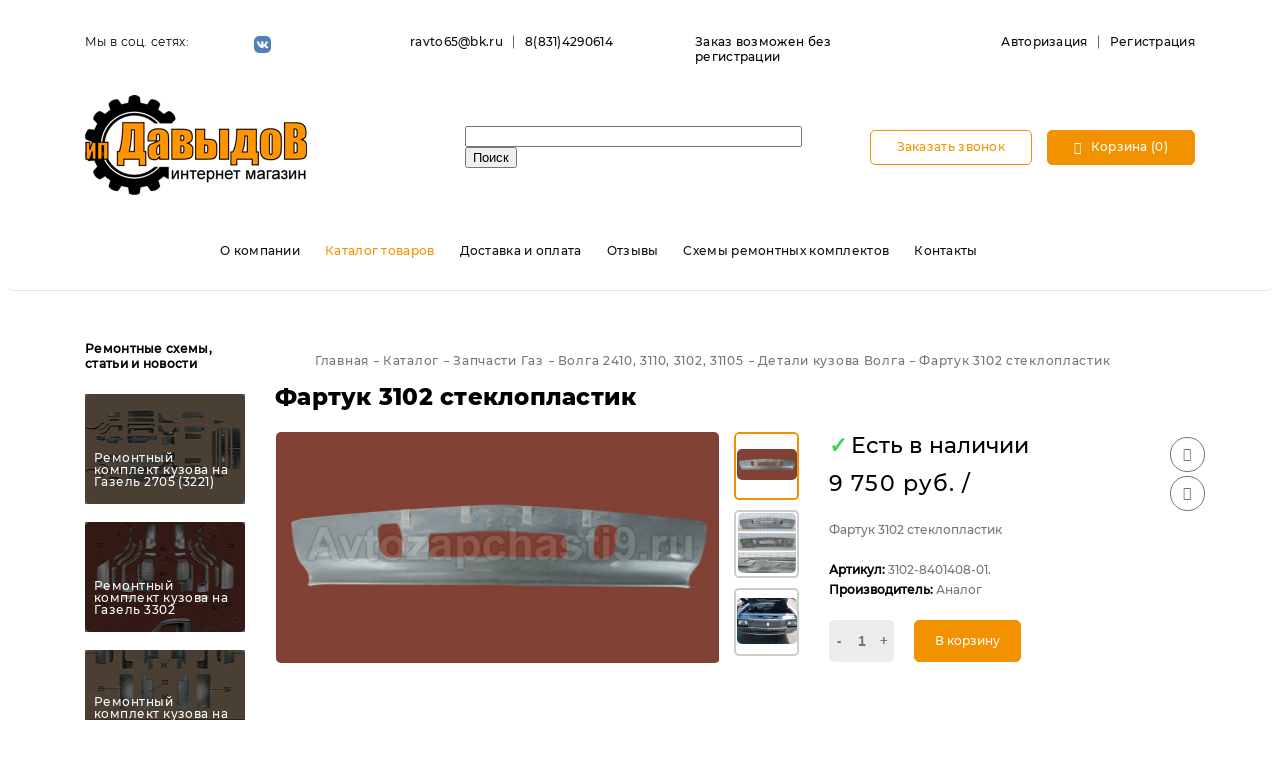

--- FILE ---
content_type: text/html; charset=UTF-8
request_url: https://avtozapchasti9.ru/catalog/detali_kuzova_volga/fartuk_3102_stekloplastik/
body_size: 11981
content:
<!DOCTYPE html>
<html xmlns="http://www.w3.org/1999/xhtml" xml:lang="ru" lang="ru">
<head>

    <meta name="viewport" content="width=device-width, initial-scale=1, shrink-to-fit=no">
    <meta http-equiv="X-UA-Compatible" content="IE=edge">
    <title>Фартук 3102 стеклопластик</title>
    <meta http-equiv="Content-Type" content="text/html; charset=UTF-8" />
<meta name="description" content="Купить Фартук 3102 стеклопластик 3102-8401408-01. с доставкой по России в Интернет-магазине Avtozapchasti9.ru" />
<script data-skip-moving="true">(function(w, d, n) {var cl = "bx-core";var ht = d.documentElement;var htc = ht ? ht.className : undefined;if (htc === undefined || htc.indexOf(cl) !== -1){return;}var ua = n.userAgent;if (/(iPad;)|(iPhone;)/i.test(ua)){cl += " bx-ios";}else if (/Windows/i.test(ua)){cl += ' bx-win';}else if (/Macintosh/i.test(ua)){cl += " bx-mac";}else if (/Linux/i.test(ua) && !/Android/i.test(ua)){cl += " bx-linux";}else if (/Android/i.test(ua)){cl += " bx-android";}cl += (/(ipad|iphone|android|mobile|touch)/i.test(ua) ? " bx-touch" : " bx-no-touch");cl += w.devicePixelRatio && w.devicePixelRatio >= 2? " bx-retina": " bx-no-retina";if (/AppleWebKit/.test(ua)){cl += " bx-chrome";}else if (/Opera/.test(ua)){cl += " bx-opera";}else if (/Firefox/.test(ua)){cl += " bx-firefox";}ht.className = htc ? htc + " " + cl : cl;})(window, document, navigator);</script>


<link href="/bitrix/js/ui/design-tokens/dist/ui.design-tokens.min.css?173159858123463" type="text/css" rel="stylesheet"/>
<link href="/bitrix/js/ui/fonts/opensans/ui.font.opensans.min.css?16963124882320" type="text/css" rel="stylesheet"/>
<link href="/bitrix/js/main/popup/dist/main.popup.bundle.min.css?175203829428056" type="text/css" rel="stylesheet"/>
<link href="/bitrix/cache/css/s1/prymery.auto/page_b56577cd56a44b0491b482cf0c0537f9/page_b56577cd56a44b0491b482cf0c0537f9_v1.css?177010388445071" type="text/css" rel="stylesheet"/>
<link href="/bitrix/cache/css/s1/prymery.auto/default_e34096f5896dbf82e64fdfd2c0addbfd/default_e34096f5896dbf82e64fdfd2c0addbfd_v1.css?1770103884272" type="text/css" rel="stylesheet"/>
<link href="/bitrix/cache/css/s1/prymery.auto/template_72d80ed75ad68fcfd956497cc25cac0e/template_72d80ed75ad68fcfd956497cc25cac0e_v1.css?1770103884121727" type="text/css" rel="stylesheet" data-template-style="true"/>




<script type="extension/settings" data-extension="currency.currency-core">{"region":"ru"}</script>



<!-- BEGIN JIVOSITE CODE -->
                <!-- END JIVOSITE CODE -->

            
            <!-- Yandex.Metrika counter -->
            
            <!-- /Yandex.Metrika counter -->
                    
        
<link rel="canonical" href="https://avtozapchasti9.ru/catalog/detali_kuzova_volga/fartuk_3102_stekloplastik/" />
<!-- dev2fun module opengraph -->
<meta property="og:title" content="Фартук 3102 стеклопластик"/>
<meta property="og:description" content="Купить Фартук 3102 стеклопластик 3102-8401408-01. с доставкой по России в Интернет-магазине Avtozapchasti9.ru"/>
<meta property="og:url" content="https://avtozapchasti9.ru/catalog/detali_kuzova_volga/fartuk_3102_stekloplastik/"/>
<meta property="og:type" content="website"/>
<meta property="og:site_name" content="Avtozapchasti9.ru"/>
<meta property="og:image" content="https://avtozapchasti9.ru/upload/iblock/8b0/p8vxfkswlsska59hfs6817t56jhylmbl.jpg"/>
<meta property="og:image:type" content="image/jpeg"/>
<meta property="og:image:width" content="600"/>
<meta property="og:image:height" content="312"/>
<!-- /dev2fun module opengraph -->
            <style>
                :root{
                    --primary: #f39200;
                }
            </style>
        </head>
<body class="home">
<div id="panel"></div>
<header class="main-header">
    <div class="main-header__top">
        <div class="container">
            <div class="row justify-content-between justify-content-lg-end">
                <div class="col-12 col-sm-12 col-md-12 col-lg-3 col-xl-3 hidden-md-down">
                    <div class="header-social">
                        <p class="font-regular">Мы в соц. сетях:</p>
                <ul><li><a href="https://vk.com/zapchasti_gazelle" target="_blank" title="Мы в Vk"><img src="/local/templates/prymery.auto/assets/img/icons/social-colorfull/vk.svg" alt="Мы в Vk"></a></li></ul>                    </div>
                </div>

                <div class="col-12 col-sm-auto col-md-auto col-lg-3 col-xl-3">
                    <div class="header-links header-contacts">
                        <ul>
                            <li><a href="mailto:ravto65@bk.ru">ravto65@bk.ru</a></li>
                            <li><a href="callto:88314290614">8(831)4290614</a></li>
                        </ul>
                    </div>
                </div>
				
				<div class="col-12 col-sm-auto col-md-auto col-lg-3 col-xl-3">
                    <div class="header-links header-cabinet">
						<ul>
    <li>Заказ возможен без регистрации</li>
</ul></div>
					</div>
                

                <div class="col-12 col-sm-auto col-md-auto col-lg-3 col-xl-3">
                    <div class="header-links header-cabinet">
                        <ul>
                                                            <li><a href="/auth/" title="Авторизация">Авторизация</a></li>
                                <li><a href="/auth/?register=yes" title="Регистрация">Регистрация</a></li>
                                                    </ul>
                        <div class="toggle-menu">
                            <button><em></em><em></em><em></em></button>
                        </div>
                    </div>
                </div>
            </div>
        </div>
    </div>

    <div class="main-header__middle">
        <div class="container">
            <div class="row align-items-center">
                <div class="col-12 col-sm-12 col-md-12 col-lg-4 col-xl-4">
                    <div class="logo"><a href="/"><img src="/upload/PRauto/1d3/1d377c69f6db84447c9c8a484ad507e6.png" alt=""></a></div>                </div>

                <div class="col-12 col-sm-12 col-md col-lg-4 col-xl-4">
                    	<div id="title-search">
	<form action="/catalog/index.php">
		<input id="title-search-input" type="text" name="q" value="" size="40" maxlength="50" autocomplete="off" />&nbsp;<input name="s" type="submit" value="Поиск" />
	</form>
	</div>
                </div>

                <div class="col-12 col-sm-12 col-md-auto col-lg-4 col-xl-4">
                    <div class="header-actions d-flex justify-content-center justify-content-md-end">
                        <a href="/form/?FORM_ID=CALLBACK" class="ajax-form fancybox.ajax adp-btn adp-btn--outline-primary" title="Заказать звонок">
                            Заказать звонок                        </a>
                        <!--'start_frame_cache_HeaderBasket'--><div id="bx_basketFKauiI" class="bx-basket bx-opener">    <a href="/basket/" class="adp-btn adp-btn--primary has-icon-leftward">
        <span class="icon"><i class="prymery-icon icon-shoping-cart-outline"></i></span>
        Корзина (0)
    </a>
        </div>
<!--'end_frame_cache_HeaderBasket'-->                    </div>
                </div>
            </div>
        </div>
    </div>

    <div class="main-header__bottom nohome">
        <div class="container">
            <div class="row justify-content-center">
                <div class="col-12 col-sm-12 col-md-12 col-lg-10 col-xl-10">
                    <nav class="main-navigation__wrapper">
                        
    <button class="close-menu"><span class="icon"><i class="prymery-icon icon-times"></i></span></button>
    <ul class="main-navigation">
                                <li><a href="/about/" title="О компании">О компании</a></li>
                                        <li><a href="/catalog/" class="selected" title="Каталог товаров">Каталог товаров</a></li>
                                        <li><a href="/delivery-and-payment/" title="Доставка и оплата">Доставка и оплата</a></li>
                                        <li><a href="/feedback/" title="Отзывы">Отзывы</a></li>
                                        <li><a href="/articles/" title="Схемы ремонтных комплектов">Схемы ремонтных комплектов</a></li>
                                        <li><a href="/contacts/" title="Контакты">Контакты</a></li>
                    </ul>
                    </nav>
                </div>
            </div>
        </div>
    </div>
</header>

<div class="main-content">
	<div class="container">
		<div class="row">
			<div class="col-12 col-sm-12 col-md-12 col-lg-3 col-xl-2">
 <aside class="sidebar">
				
 <section class="widget widget-news hidden-md-down">
				<section class="widget widget-news">
    <div class="row">
        <div class="col-12 col-sm-12 col-md-12 col-lg-12 col-xl-12">
            <div class="title text-default">Ремонтные схемы, статьи и новости</div>
        </div>
                                <div id="bx_3218110189_194010" class="col-6 col-sm-4 col-md-4 col-lg-12 col-xl-12">
                <div class="post__preview" style="background-image: url('/upload/resize_cache/iblock/041/181_110_2/uxwurfz3o3h9l9ce9dycz1xw3em788lg.jpg');">
                    <div class="post__date"></div>
                    <div class="post__title">
                        <a href="/articles/poleznaya-informatsiya/remontnyy-komplekt-kuzova-na-gazel-2705-3221/">Ремонтный комплект кузова на Газель 2705 (3221)</a>
                    </div>
                </div>
            </div>
                                <div id="bx_3218110189_193812" class="col-6 col-sm-4 col-md-4 col-lg-12 col-xl-12">
                <div class="post__preview" style="background-image: url('/upload/resize_cache/iblock/dfd/181_110_2/y0tu1t4z5pcqwhlpiynppphbiduf0kgf.jpg');">
                    <div class="post__date"></div>
                    <div class="post__title">
                        <a href="/articles/poleznaya-informatsiya/remontnyy-komplekt-kuzova-na-gazel-3302/">Ремонтный комплект кузова на Газель 3302</a>
                    </div>
                </div>
            </div>
                                <div id="bx_3218110189_194017" class="col-6 col-sm-4 col-md-4 col-lg-12 col-xl-12">
                <div class="post__preview" style="background-image: url('/upload/resize_cache/iblock/aab/181_110_2/59faps618w3zpwgawqcvjkay2kw766wp.jpg');">
                    <div class="post__date"></div>
                    <div class="post__title">
                        <a href="/articles/poleznaya-informatsiya/remontnyy-komplekt-kuzova-na-gazel-fermer-33023/">Ремонтный комплект кузова на Газель Фермер 33023</a>
                    </div>
                </div>
            </div>
                                <div id="bx_3218110189_194030" class="col-6 col-sm-4 col-md-4 col-lg-12 col-xl-12">
                <div class="post__preview" style="background-image: url('/upload/resize_cache/iblock/76a/181_110_2/r136odab3m3de9wnnlcp9g4beif75lsc.jpg');">
                    <div class="post__date"></div>
                    <div class="post__title">
                        <a href="/articles/poleznaya-informatsiya/remontnyy-komplekt-kuzova-na-sobol-barguzin-2217-2752/">Ремонтный комплект кузова на Соболь, Баргузин, 2217, 2752</a>
                    </div>
                </div>
            </div>
                                <div id="bx_3218110189_13" class="col-6 col-sm-4 col-md-4 col-lg-12 col-xl-12">
                <div class="post__preview" style="background-image: url('/upload/resize_cache/iblock/5f1/181_110_2/blbnzy8ce2qnel1qziij1bpnujit8te6.jpg');">
                    <div class="post__date"></div>
                    <div class="post__title">
                        <a href="/articles/poleznaya-informatsiya/usilenie-ramy-gazeli/">Усиление рамы Газели</a>
                    </div>
                </div>
            </div>
                                <div id="bx_3218110189_12" class="col-6 col-sm-4 col-md-4 col-lg-12 col-xl-12">
                <div class="post__preview last" style="background-image: url('/upload/resize_cache/iblock/310/181_110_2/31014ee17838c14179ec68753e62f299.jpg');">
                    <div class="post__date"></div>
                    <div class="post__title">
                        <a href="/articles/poleznaya-informatsiya/remontnyy-komplekt-na-uaz-452/">Ремонтный комплект на УАЗ 452</a>
                    </div>
                </div>
            </div>
            </div>
</section> </section> </aside>
			</div>
			<div class="col-12 col-sm-12 col-md-12 col-lg-9 col-xl-10">
				 <ul class="adp-breadcrumbs" itemscope itemtype="https://schema.org/BreadcrumbList"><li itemprop="itemListElement" itemscope itemtype="https://schema.org/ListItem"><a href="/" itemprop="item"><span itemprop="name">Главная</span></a><meta itemprop="position" content="1" /></li><li itemprop="itemListElement" itemscope itemtype="https://schema.org/ListItem"><a href="/catalog/" itemprop="item"><span itemprop="name">Каталог</span></a><meta itemprop="position" content="2" /></li><li itemprop="itemListElement" itemscope itemtype="https://schema.org/ListItem"><a href="/catalog/zapchasti_gaz/" itemprop="item"><span itemprop="name">Запчасти Газ</span></a><meta itemprop="position" content="3" /></li><li itemprop="itemListElement" itemscope itemtype="https://schema.org/ListItem"><a href="/catalog/volga_2410_3110_3102_31105/" itemprop="item"><span itemprop="name">Волга 2410, 3110, 3102, 31105</span></a><meta itemprop="position" content="4" /></li><li itemprop="itemListElement" itemscope itemtype="https://schema.org/ListItem"><a href="/catalog/detali_kuzova_volga/" itemprop="item"><span itemprop="name">Детали кузова Волга</span></a><meta itemprop="position" content="5" /></li><li itemprop="itemListElement" itemscope itemtype="https://schema.org/ListItem"><span itemprop="name">Фартук 3102 стеклопластик</span><meta itemprop="position" content="6" /></li></ul>				<div class="widget">
					<h1 class="product-detail__title font-bold">
					Фартук 3102 стеклопластик </h1>
				</div>
				<div class="product">
					     <div class="row" id="bx_117848907_195177">
        <div class="col-12 col-sm-12 col-md-12 col-lg-7 col-xl-7">
            <div class="product-detail__labels">
                                                            </div>
            <div class="product-detail__thumb">
                <div class="swiper-container gallery-top">
                    <div class="swiper-wrapper">
                                                    <div class="slide swiper-slide">
                                <a class="fancybox" rel="detailpicture" href="/upload/resize_cache/iblock/f7b/1000_520_10e23d407f120a782f2e6309795bc57c5/gn0vd98ccf2fostd532o7h43uw4rxy0m.jpg">
                                    <img src="/upload/resize_cache/iblock/f7b/450_300_10e23d407f120a782f2e6309795bc57c5/gn0vd98ccf2fostd532o7h43uw4rxy0m.jpg"
                                         alt="Фартук 3102 стеклопластик">
                                </a>
                            </div>
                                                                                                            <div class="slide swiper-slide">
                                    <a class="fancybox" rel="detailpicture" href="/upload/resize_cache/iblock/e48/961_1000_10e23d407f120a782f2e6309795bc57c5/ghwfso24vbrnowoop29jb1icmc143308.jpg">
                                        <img src="/upload/resize_cache/iblock/e48/450_300_10e23d407f120a782f2e6309795bc57c5/ghwfso24vbrnowoop29jb1icmc143308.jpg" alt="">
                                    </a>
                                </div>
                                                            <div class="slide swiper-slide">
                                    <a class="fancybox" rel="detailpicture" href="/upload/resize_cache/iblock/db7/862_666_10e23d407f120a782f2e6309795bc57c5/oe9ie1stotsdr56gky08ajlxzft5dn0u.jpg">
                                        <img src="/upload/resize_cache/iblock/db7/450_300_10e23d407f120a782f2e6309795bc57c5/oe9ie1stotsdr56gky08ajlxzft5dn0u.jpg" alt="">
                                    </a>
                                </div>
                                                                        </div>
                </div>
                                    <div class="swiper-container gallery-thumbs">
                        <div class="swiper-wrapper">
                                                            <div class="slide swiper-slide">
                                    <img src="/upload/resize_cache/iblock/f7b/60_60_10e23d407f120a782f2e6309795bc57c5/gn0vd98ccf2fostd532o7h43uw4rxy0m.jpg"
                                         alt="Фартук 3102 стеклопластик">
                                </div>
                                                                                                                            <div class="slide swiper-slide">
                                        <img src="/upload/resize_cache/iblock/e48/60_60_10e23d407f120a782f2e6309795bc57c5/ghwfso24vbrnowoop29jb1icmc143308.jpg" alt="">
                                    </div>
                                                                    <div class="slide swiper-slide">
                                        <img src="/upload/resize_cache/iblock/db7/60_60_10e23d407f120a782f2e6309795bc57c5/oe9ie1stotsdr56gky08ajlxzft5dn0u.jpg" alt="">
                                    </div>
                                                                                    </div>
                    </div>
                                            </div>
        </div>

        <div class="col-12 col-sm-12 col-md-12 col-lg-5 col-xl-5">
            <div class="clearfix">
                                                <div class="product__like-btns">
                    <div class="product-postpone">
                                                <a href="javascript:void(0)" class="add-favorites" data-id="195177"><span class="icon"><i class="icon-heart-outline"></i></span></a>
                    </div>
                    <div class="product-postpone product-postpone__compare">
                        <a href="javascript:void(0)" data-url="/catalog/detali_kuzova_volga/fartuk_3102_stekloplastik/" class="add-compare" data-id="195177"><span class="icon"><i class="icon-chart"></i></span></a>
                    </div>
                </div>
                                    <div class="product__detail-count">
                        						
												<div class="product__detail-count">
                        <div class="product-count"><span>✓</span>Есть в наличии</div>						
					                   </div>
						                    </div>
                            </div>
            									<div class="product-detail__price font-heavy">
						<div>
							<span id="bx_117848907_195177_price" data-price="9750">9&nbsp;750 руб.</span>
							<span>/</span>
							<span class="adp-quantity__measure" id="bx_117848907_195177_quant_measure">
								 							</span>
						</div>
											</div>
				                        <div class="product-detail__characteristics">
                Фартук 3102 стеклопластик <br><br>
				
				<b>Артикул: </b>3102-8401408-01.<br>
				<b>Производитель: </b>Аналог<br>
            </div>
                        <div class="product-detail__actions d-flex" id="bx_117848907_195177_a7a3c530875f6bf5165f1e19484b96f4_basket_actions">
                                                            <div class="product-detail__quantity adp-quantity quantity-light" style="" data-entity="quantity-block">
                            <button class="quantity-controller quantity-minus" type="button">-</button>
                            <input data-product="bx_117848907_195177" id="bx_117848907_195177_a7a3c530875f6bf5165f1e19484b96f4_quantity" type="number" value="1" class="quantity__value">
                            <button class="quantity-controller quantity-plus" type="button">+</button>
                        </div>
                        <a id="bx_117848907_195177_a7a3c530875f6bf5165f1e19484b96f4_buy_link" href="javascript:void(0);"
                           class="adp-btn adp-btn--primary adp-btn--padding-sm mr-15">
                            В корзину                        </a>
                                                </div>
            <div class="product-detail__total product-detail__hidden">
                                                            <span>Общая стоимость </span>
                        <span id="bx_117848907_195177_price_total"></span>
                        руб.                                                </div>
        </div>
        <div class="col-12 col-sm-12 col-md-12 col-lg-12 col-xl-12">
            <div class="product-detail__description">
                <ul class="nav nav-tabs d-flex" id="myTab" role="tablist">
                                                            <li class="nav-item">
                        <a class="tabs_link nav-link active"
                           id="payment-tab" data-toggle="tab" href="#payment" role="tab"
                           aria-controls="description"
                           aria-selected="true">
                            Оплата                        </a>
                    </li>
                    <li class="nav-item">
                        <a class="tabs_link nav-link"
                           id="delivery-tab" data-toggle="tab" href="#delivery" role="tab"
                           aria-controls="description" aria-selected="true">
                            Доставка                        </a>
                    </li>
                   
                </ul>
                <div class="tab-content" id="myTabContent">
                                                            <div class="tab-pane fade show active" id="payment" role="tabpanel" aria-labelledby="payment-tab">
                        Оплата за товар производится после согласования срока и цены доставки                    </div>
                    <div class="tab-pane fade" id="delivery" role="tabpanel" aria-labelledby="delivery-tab">
                        <p>
	 Стоимость и время&nbsp;доставки рассчитывается после предварительного оформления заказа
</p>
                    </div>
                    <div class="tab-pane fade" id="ask" role="tabpanel" aria-labelledby="ask-tab">

                    </div>
                </div>
            </div>
        </div>
    </div>
            <script type="application/ld+json">
    {
    "@context": "https://schema.org",
    "@type": "Product",
    "name": "Фартук 3102 стеклопластик",
    "description": "Фартук 3102 стеклопластик",
    "url": "https://avtozapchasti9.ru/catalog/detali_kuzova_volga/fartuk_3102_stekloplastik/",
    "sku": "3102-8401408-01.",
    "mpn": "3102-8401408-01.",
    "brand": {
        "@type": "Brand",
        "name": "Аналог"
    },
    "image": [
        "/upload/resize_cache/iblock/f7b/450_300_10e23d407f120a782f2e6309795bc57c5/gn0vd98ccf2fostd532o7h43uw4rxy0m.jpg",
        "/upload/resize_cache/iblock/e48/450_300_10e23d407f120a782f2e6309795bc57c5/ghwfso24vbrnowoop29jb1icmc143308.jpg",
        "/upload/resize_cache/iblock/db7/450_300_10e23d407f120a782f2e6309795bc57c5/oe9ie1stotsdr56gky08ajlxzft5dn0u.jpg"
    ],
    "offers": {
        "@type": "Offer",
        "price": 9750,
        "priceCurrency": "RUB",
        "priceValidUntil": "2027-02-03",
        "availability": "https://schema.org/InStock",
        "itemCondition": "https://schema.org/NewCondition",
        "url": "https://avtozapchasti9.ru/catalog/detali_kuzova_volga/fartuk_3102_stekloplastik/"
    },
    "additionalProperty": [
        {
            "@type": "PropertyValue",
            "name": "Вес",
            "value": "1.45",
            "unitCode": "KGM"
        }
    ]
}    </script>
        <script type="application/ld+json">
    {
    "@context": "https://schema.org",
    "@type": "BreadcrumbList",
    "itemListElement": [
        {
            "@type": "ListItem",
            "position": 1,
            "item": {
                "@id": "/",
                "name": "Главная"
            }
        },
        {
            "@type": "ListItem",
            "position": 2,
            "item": {
                "@id": "/catalog/zapchasti_gaz/",
                "name": "Запчасти Газ"
            }
        },
        {
            "@type": "ListItem",
            "position": 3,
            "item": {
                "@id": "/catalog/volga_2410_3110_3102_31105/",
                "name": "Волга 2410, 3110, 3102, 31105"
            }
        },
        {
            "@type": "ListItem",
            "position": 4,
            "item": {
                "@id": "/catalog/detali_kuzova_volga/",
                "name": "Детали кузова Волга"
            }
        },
        {
            "@type": "ListItem",
            "position": 5,
            "item": {
                "@id": "https://avtozapchasti9.ru/catalog/detali_kuzova_volga/fartuk_3102_stekloplastik/",
                "name": "Фартук 3102 стеклопластик"
            }
        }
    ]
}    </script>
    
<div id="ask_tab_content" class="hidden">
    <div class="staticForm">
                    <form name="SIMPLE_FORM_3" action="/catalog/detali_kuzova_volga/fartuk_3102_stekloplastik/" method="POST" enctype="multipart/form-data"><input type="hidden" name="sessid" id="sessid" value="6e1c8c792441edc99f43d7c87f6a0c16" /><input type="hidden" name="WEB_FORM_ID" value="3" />        <div class="staticForm__group_text">
                                                <div class="staticForm__group">
                                                <div class="form__name">
                            Ваше имя                        </div>
                        <input type="text"  class="inputtext"  name="form_text_7" value="">                    </div>
                                                    <div class="staticForm__group">
                                                <div class="form__name">
                            Телефон                        </div>
                        <input type="text"  class="inputtext"  name="form_text_8" value="">                    </div>
                                                    <div class="staticForm__group">
                                                <div class="form__name">
                            E-mail<font color='red'><span class='form-required starrequired'>*</span></font>                        </div>
                        <input type="text"  class="inputtext"  name="form_email_9" value="" size="0" />                    </div>
                                                    </div><div class="staticForm__group_textarea">
                                    <div class="staticForm__group">
                                                <div class="form__name">
                            Вопрос<font color='red'><span class='form-required starrequired'>*</span></font>                        </div>
                        <textarea name="form_textarea_10" cols="40" rows="5"left ></textarea>                    </div>
                                        <div class="staticForm__btn">
                <button class="adp-btn adp-btn--primary" type="submit" name="web_form_submit">
                    Отправить                </button>
            </div>
        </div>
        <div class="clearfix"></div>
        </form>    </div>
</div>

                				</div>
			</div>
		</div>
	</div>
</div>
 <footer class="main-footer dark">
    <div class="main-footer__top">
        <div class="container">
            <div class="row">
                <div class="col-6 col-sm-6 col-md-6 col-lg-3 col-xl-3">
                    <section class="widget widget-about">
                        <div class="logo"><a href="/"><img src="/local/templates/prymery.auto/assets/img/logo-white.png" alt=""></a></div>                        <p>Если у вас возникли вопросы, просто оставьте свои данные и мы вам перезвоним</p>
                        <a href="/form/?FORM_ID=CALLBACK" class="ajax-form fancybox.ajax adp-btn adp-btn--primary"
                           title="Заказать звонок">Заказать звонок</a>
                    </section>
                </div>
                <div class="col-6 col-sm-6 col-md-6 col-lg-3 col-xl-3">
                    <section class="widget widget-list">
                        <div class="title">
                            Информация                        </div>
                        
    <ul>
                                    <li><a href="/about/" title="О компании">О компании</a></li>
                                                            <li><a href="/delivery-and-payment/" title="Доставка и оплата">Доставка и оплата</a></li>
                                                            <li><a href="/articles/" title="Схемы ремонтных комплектов">Схемы ремонтных комплектов</a></li>
                                                            <li><a href="/contacts/" title="Контакты">Контакты</a></li>
                                    </ul>
                    </section>
                </div>
                <div class="col-xs-12 col-6 col-sm-6 col-md-6 col-lg-3 col-xl-3">
                    <section class="widget widget-list">
                        <div class="title">
                            <div>
	 Каталог
</div>
<div>
</div>                        </div>
                        <div class="d-flex list-group">
                            
    <ul>
                                    <li><a href="/catalog/zapchasti_gaz/" title="Запчасти Газ">Запчасти Газ</a></li>
                                                            <li><a href="/catalog/zapchasti_vaz/" title="Запчасти Ваз ">Запчасти Ваз </a></li>
                                                            <li><a href="/catalog/zapchasti_uaz/" title="Запчасти Уаз">Запчасти Уаз</a></li>
                                                            <li><a href="/catalog/gofry_khomuty_plamegasiteli/" title="Гофры, хомуты, пламегасители">Гофры, хомуты, пламегасители</a></li>
                                    </ul>
                        </div>
                    </section>
                </div>
                <div class="col-xs-10 col-6 col-sm-6 col-md-6 col-lg-3 col-xl-3">
                    <section class="widget widget-contacts">
                        <div class="title">
                            Контакты                        </div>
                        <a href="callto:88314290614">8(831)4290614</a>                        <p>г. Нижний Новгород, ул Удмуртская 3к1, павильон №14, №15, №27</p>
                    </section>
                    <div class="copyright">
                        © <span>Все права защищены 2026</span>
<!-- Yandex.Metrika counter -->
<noscript><div><img src="https://mc.yandex.ru/watch/89158882" style="position:absolute; left:-9999px;" alt="" /></div></noscript>
<!-- /Yandex.Metrika counter -->                    </div>
                </div>
                <div class="col-auto col-sm-6 col-md-6 col-lg-3 col-xl-3 social-extra">
                    <ul class="social-list social-list--mobile d-flex flex-column align-items-center"><li><a href="https://vk.com/zapchasti_gazelle" target="_blank" title="Мы в Vk"><img src="/local/templates/prymery.auto/assets/img/icons/social/vk-dark.png" alt="Мы в Vk"></a></li></ul>                </div>
            </div>
        </div>
    </div>
    <div class="main-footer__bottom">
        <div class="container">
            <div class="row justify-content-center justify-content-sm-between align-items-end">
                <div class="col-12 col-sm-4 col-md-6 col-lg-auto col-xl-auto">
                    <ul class="social-list d-flex justify-content-center justify-content-sm-start"><li><a href="https://vk.com/zapchasti_gazelle" target="_blank" title="Мы в Vk"><img src="/local/templates/prymery.auto/assets/img/icons/social/vk-dark.png" alt="Мы в Vk"></a></li></ul>                </div>
                <div class="col-12 col-sm-8 col-md-6 col-lg-auto col-xl-auto">
                    <ul class="payments d-flex justify-content-center justify-contend-md-end">
                        <li><img src="/local/templates/prymery.auto/assets/img/payments/visa.png" alt="visa"></li>
                        <li><img src="/local/templates/prymery.auto/assets/img/payments/mastercard.png" alt="mastercard"></li>
                        <li><img src="/local/templates/prymery.auto/assets/img/payments/mir.png" alt="mir"></li>
                    </ul>
                </div>
            </div>
        </div>
    </div>

<!-- Top100 (Kraken) Counter -->
<noscript>
  <img src="//counter.rambler.ru/top100.cnt?pid=7698111" alt="Топ-100" />
</noscript>
<!-- END Top100 (Kraken) Counter -->
<!-- VK counter -->
<noscript><img src="https://vk.com/rtrg?p=VK-RTRG-1584126-bld28" style="position:fixed; left:-999px;" alt=""/></noscript>
<!-- /VK counter -->
<!--LiveInternet counter--><!--/LiveInternet-->
</footer>
<script>if(!window.BX)window.BX={};if(!window.BX.message)window.BX.message=function(mess){if(typeof mess==='object'){for(let i in mess) {BX.message[i]=mess[i];} return true;}};</script>
<script>(window.BX||top.BX).message({"pull_server_enabled":"Y","pull_config_timestamp":1752038308,"shared_worker_allowed":"Y","pull_guest_mode":"N","pull_guest_user_id":0,"pull_worker_mtime":1745407731});(window.BX||top.BX).message({"PULL_OLD_REVISION":"Для продолжения корректной работы с сайтом необходимо перезагрузить страницу."});</script>
<script>(window.BX||top.BX).message({"JS_CORE_LOADING":"Загрузка...","JS_CORE_NO_DATA":"- Нет данных -","JS_CORE_WINDOW_CLOSE":"Закрыть","JS_CORE_WINDOW_EXPAND":"Развернуть","JS_CORE_WINDOW_NARROW":"Свернуть в окно","JS_CORE_WINDOW_SAVE":"Сохранить","JS_CORE_WINDOW_CANCEL":"Отменить","JS_CORE_WINDOW_CONTINUE":"Продолжить","JS_CORE_H":"ч","JS_CORE_M":"м","JS_CORE_S":"с","JSADM_AI_HIDE_EXTRA":"Скрыть лишние","JSADM_AI_ALL_NOTIF":"Показать все","JSADM_AUTH_REQ":"Требуется авторизация!","JS_CORE_WINDOW_AUTH":"Войти","JS_CORE_IMAGE_FULL":"Полный размер"});</script><script src="/bitrix/js/main/core/core.min.js?1768469659242882"></script><script>BX.Runtime.registerExtension({"name":"main.core","namespace":"BX","loaded":true});</script>
<script>BX.setJSList(["\/bitrix\/js\/main\/core\/core_ajax.js","\/bitrix\/js\/main\/core\/core_promise.js","\/bitrix\/js\/main\/polyfill\/promise\/js\/promise.js","\/bitrix\/js\/main\/loadext\/loadext.js","\/bitrix\/js\/main\/loadext\/extension.js","\/bitrix\/js\/main\/polyfill\/promise\/js\/promise.js","\/bitrix\/js\/main\/polyfill\/find\/js\/find.js","\/bitrix\/js\/main\/polyfill\/includes\/js\/includes.js","\/bitrix\/js\/main\/polyfill\/matches\/js\/matches.js","\/bitrix\/js\/ui\/polyfill\/closest\/js\/closest.js","\/bitrix\/js\/main\/polyfill\/fill\/main.polyfill.fill.js","\/bitrix\/js\/main\/polyfill\/find\/js\/find.js","\/bitrix\/js\/main\/polyfill\/matches\/js\/matches.js","\/bitrix\/js\/main\/polyfill\/core\/dist\/polyfill.bundle.js","\/bitrix\/js\/main\/core\/core.js","\/bitrix\/js\/main\/polyfill\/intersectionobserver\/js\/intersectionobserver.js","\/bitrix\/js\/main\/lazyload\/dist\/lazyload.bundle.js","\/bitrix\/js\/main\/polyfill\/core\/dist\/polyfill.bundle.js","\/bitrix\/js\/main\/parambag\/dist\/parambag.bundle.js"]);
</script>
<script>BX.Runtime.registerExtension({"name":"ui.design-tokens","namespace":"window","loaded":true});</script>
<script>BX.Runtime.registerExtension({"name":"ui.fonts.opensans","namespace":"window","loaded":true});</script>
<script>BX.Runtime.registerExtension({"name":"main.popup","namespace":"BX.Main","loaded":true});</script>
<script>BX.Runtime.registerExtension({"name":"popup","namespace":"window","loaded":true});</script>
<script>BX.Runtime.registerExtension({"name":"currency.currency-core","namespace":"BX.Currency","loaded":true});</script>
<script>BX.Runtime.registerExtension({"name":"currency","namespace":"window","loaded":true});</script>
<script>(window.BX||top.BX).message({"LANGUAGE_ID":"ru","FORMAT_DATE":"DD.MM.YYYY","FORMAT_DATETIME":"DD.MM.YYYY HH:MI:SS","COOKIE_PREFIX":"BITRIX_SM","SERVER_TZ_OFFSET":"10800","UTF_MODE":"Y","SITE_ID":"s1","SITE_DIR":"\/","USER_ID":"","SERVER_TIME":1770144481,"USER_TZ_OFFSET":0,"USER_TZ_AUTO":"Y","bitrix_sessid":"6e1c8c792441edc99f43d7c87f6a0c16"});</script><script src="/bitrix/js/pull/protobuf/protobuf.js?1624956664274055"></script>
<script src="/bitrix/js/pull/protobuf/model.min.js?162495666414190"></script>
<script src="/bitrix/js/main/core/core_promise.min.js?17684696592494"></script>
<script src="/bitrix/js/rest/client/rest.client.min.js?16249566919240"></script>
<script src="/bitrix/js/pull/client/pull.client.min.js?174704188149849"></script>
<script src="/bitrix/js/main/popup/dist/main.popup.bundle.min.js?176846965967515"></script>
<script src="/bitrix/js/currency/currency-core/dist/currency-core.bundle.min.js?17315983764569"></script>
<script src="/bitrix/js/currency/core_currency.min.js?1731598376835"></script>
<script src="/bitrix/js/yandex.metrika/script.js?17110853306603"></script>
<script>BX.setJSList(["\/local\/templates\/prymery.auto\/components\/bitrix\/catalog\/prymery\/bitrix\/catalog.element\/.default\/script.js","\/local\/templates\/prymery.auto\/assets\/js\/swiper.min.js","\/local\/templates\/prymery.auto\/assets\/js\/productItem.js","\/local\/templates\/prymery.auto\/components\/bitrix\/form.result.new\/static\/script.js","\/local\/templates\/prymery.auto\/assets\/js\/jquery-3.3.1.js","\/local\/templates\/prymery.auto\/assets\/js\/css-vars-polyfill.min.js","\/local\/templates\/prymery.auto\/assets\/js\/fancybox\/jquery.fancybox.pack.js","\/local\/templates\/prymery.auto\/assets\/js\/bootstrap.min.js","\/local\/templates\/prymery.auto\/assets\/js\/owl.carousel.min.js","\/local\/templates\/prymery.auto\/assets\/js\/main.js","\/bitrix\/components\/bitrix\/search.title\/script.js","\/local\/templates\/prymery.auto\/components\/bitrix\/sale.basket.basket.line\/header\/script.js"]);</script>
<script>BX.setCSSList(["\/local\/templates\/prymery.auto\/components\/bitrix\/catalog\/prymery\/bitrix\/catalog.element\/.default\/style.css","\/local\/templates\/prymery.auto\/assets\/css\/swiper.min.css","\/local\/templates\/prymery.auto\/assets\/css\/bootstrap-grid.min.css","\/local\/templates\/prymery.auto\/assets\/css\/fonts.css","\/local\/templates\/prymery.auto\/assets\/css\/prymery-icons.css","\/local\/templates\/prymery.auto\/assets\/js\/fancybox\/jquery.fancybox.css","\/local\/templates\/prymery.auto\/assets\/css\/owl.carousel.min.css","\/local\/templates\/prymery.auto\/assets\/css\/style.min.css","\/bitrix\/templates\/.default\/components\/bitrix\/search.title\/catalog2\/style.css","\/local\/templates\/prymery.auto\/components\/bitrix\/sale.basket.basket.line\/header\/style.css"]);</script>

<script type='text/javascript'>
            (function(){
                var widget_id = 'NnGPt3KgkB';
                var s = document.createElement('script');
                s.type = 'text/javascript';
                s.async = true;
                s.src = '//code.jivosite.com/script/widget/'+widget_id;
                var ss = document.getElementsByTagName('script')[0];
                ss.parentNode.insertBefore(s, ss);
            })();
        </script>
<script type="text/javascript">
                window.dataLayerName = 'dataLayer';
                var dataLayerName = window.dataLayerName;
            </script><script type="text/javascript">
                (function (m, e, t, r, i, k, a) {
                    m[i] = m[i] || function () {
                        (m[i].a = m[i].a || []).push(arguments)
                    };
                    m[i].l = 1 * new Date();
                    k = e.createElement(t), a = e.getElementsByTagName(t)[0], k.async = 1, k.src = r, a.parentNode.insertBefore(k, a)
                })
                (window, document, "script", "https://mc.yandex.ru/metrika/tag.js", "ym");

                ym("89158882", "init", {
                    clickmap: true,
                    trackLinks: true,
                    accurateTrackBounce: true,
                    webvisor: true,
                    ecommerce: dataLayerName,
                    params: {
                        __ym: {
                            "ymCmsPlugin": {
                                "cms": "1c-bitrix",
                                "cmsVersion": "25.1150",
                                "pluginVersion": "1.0.10",
                                'ymCmsRip': 1307499672                            }
                        }
                    }
                });

                document.addEventListener("DOMContentLoaded", function() {
                                    });

            </script><script type="text/javascript">
            window.counters = ["89158882"];
        </script><script>
					(function () {
						"use strict";

						var counter = function ()
						{
							var cookie = (function (name) {
								var parts = ("; " + document.cookie).split("; " + name + "=");
								if (parts.length == 2) {
									try {return JSON.parse(decodeURIComponent(parts.pop().split(";").shift()));}
									catch (e) {}
								}
							})("BITRIX_CONVERSION_CONTEXT_s1");

							if (cookie && cookie.EXPIRE >= BX.message("SERVER_TIME"))
								return;

							var request = new XMLHttpRequest();
							request.open("POST", "/bitrix/tools/conversion/ajax_counter.php", true);
							request.setRequestHeader("Content-type", "application/x-www-form-urlencoded");
							request.send(
								"SITE_ID="+encodeURIComponent("s1")+
								"&sessid="+encodeURIComponent(BX.bitrix_sessid())+
								"&HTTP_REFERER="+encodeURIComponent(document.referrer)
							);
						};

						if (window.frameRequestStart === true)
							BX.addCustomEvent("onFrameDataReceived", counter);
						else
							BX.ready(counter);
					})();
				</script>
<script>window[window.dataLayerName] = window[window.dataLayerName] || [];</script>



<script  src="/bitrix/cache/js/s1/prymery.auto/template_7ea54376871d22880836d8c9ea280887/template_7ea54376871d22880836d8c9ea280887_v1.js?1770103884250116"></script>
<script  src="/bitrix/cache/js/s1/prymery.auto/page_9d92dbf5303c4e39f6ea95001d653580/page_9d92dbf5303c4e39f6ea95001d653580_v1.js?1770103884141395"></script>
<script  src="/bitrix/cache/js/s1/prymery.auto/default_af52f59051dc5d2432a991f98e86447b/default_af52f59051dc5d2432a991f98e86447b_v1.js?17701038844474"></script>

<script>
	BX.ready(function(){
		new JCTitleSearch({
			'AJAX_PAGE' : '/catalog/detali_kuzova_volga/fartuk_3102_stekloplastik/',
			'CONTAINER_ID': 'title-search',
			'INPUT_ID': 'title-search-input',
			'MIN_QUERY_LEN': 2
		});
	});
</script>
<script>
var bx_basketFKauiI = new BitrixSmallCart;
</script>
<script>
        BX.ready(function () {
            bx_basketFKauiI.
            fixCart();
        });
    </script>
<script type="text/javascript">
	bx_basketFKauiI.siteId       = 's1';
	bx_basketFKauiI.cartId       = 'bx_basketFKauiI';
	bx_basketFKauiI.ajaxPath     = '/bitrix/components/bitrix/sale.basket.basket.line/ajax.php';
	bx_basketFKauiI.templateName = 'header';
	bx_basketFKauiI.arParams     =  {'HIDE_ON_BASKET_PAGES':'N','PATH_TO_BASKET':'/basket/','PATH_TO_ORDER':'/order/','PATH_TO_PERSONAL':'/personal/','PATH_TO_PROFILE':'/personal/','PATH_TO_REGISTER':'/login/','POSITION_FIXED':'N','SHOW_AUTHOR':'N','SHOW_DELAY':'N','SHOW_EMPTY_VALUES':'Y','SHOW_IMAGE':'Y','SHOW_NOTAVAIL':'N','SHOW_NUM_PRODUCTS':'Y','SHOW_PERSONAL_LINK':'N','SHOW_PRICE':'Y','SHOW_PRODUCTS':'Y','SHOW_SUBSCRIBE':'N','SHOW_SUMMARY':'N','SHOW_TOTAL_PRICE':'Y','COMPONENT_TEMPLATE':'header_line','CACHE_TYPE':'A','SHOW_REGISTRATION':'N','PATH_TO_AUTHORIZE':'/login/','POSITION_VERTICAL':'top','POSITION_HORIZONTAL':'right','MAX_IMAGE_SIZE':'70','AJAX':'N','~HIDE_ON_BASKET_PAGES':'N','~PATH_TO_BASKET':'/basket/','~PATH_TO_ORDER':'/order/','~PATH_TO_PERSONAL':'/personal/','~PATH_TO_PROFILE':'/personal/','~PATH_TO_REGISTER':'/login/','~POSITION_FIXED':'N','~SHOW_AUTHOR':'N','~SHOW_DELAY':'N','~SHOW_EMPTY_VALUES':'Y','~SHOW_IMAGE':'Y','~SHOW_NOTAVAIL':'N','~SHOW_NUM_PRODUCTS':'Y','~SHOW_PERSONAL_LINK':'N','~SHOW_PRICE':'Y','~SHOW_PRODUCTS':'Y','~SHOW_SUBSCRIBE':'N','~SHOW_SUMMARY':'N','~SHOW_TOTAL_PRICE':'Y','~COMPONENT_TEMPLATE':'header_line','~CACHE_TYPE':'A','~SHOW_REGISTRATION':'N','~PATH_TO_AUTHORIZE':'/login/','~POSITION_VERTICAL':'top','~POSITION_HORIZONTAL':'right','~MAX_IMAGE_SIZE':'70','~AJAX':'N','cartId':'bx_basketFKauiI'}; // TODO \Bitrix\Main\Web\Json::encode
	bx_basketFKauiI.closeMessage = 'Скрыть';
	bx_basketFKauiI.openMessage  = 'Раскрыть';
	bx_basketFKauiI.activate();
</script><script>
        var obbx_117848907_195177_a7a3c530875f6bf5165f1e19484b96f4 = new JCCatalogItem({'PRODUCT_TYPE':'1','SHOW_ADD_BASKET_BTN':false,'SHOW_QUANTITY':true,'SHOW_BUY_BTN':true,'ADD_TO_BASKET_ACTION':'','SHOW_CLOSE_POPUP':false,'PRODUCT':{'ID':'195177','NAME':'Фартук 3102 стеклопластик','POPUP_TITLE':'Товар добавлен в корзину','POPUP_BASKET_BTN':'Перейти в корзину','POPUP_CONTINIE_BTN':'Продолжить покупки','DETAIL_PAGE_URL':'/catalog/detali_kuzova_volga/fartuk_3102_stekloplastik/','PICT':{'ID':'2997743','TIMESTAMP_X':'19.01.2026 08:54:34','MODULE_ID':'iblock','HEIGHT':'312','WIDTH':'600','FILE_SIZE':'25149','CONTENT_TYPE':'image/jpeg','SUBDIR':'iblock/8b0','FILE_NAME':'p8vxfkswlsska59hfs6817t56jhylmbl.jpg','ORIGINAL_NAME':'897b928e-556c-11e9-9e0a-2c56dc3fd3de_3882af0b-6267-11e9-b3da-2c56dc3fd3de.resize2.jpg','DESCRIPTION':'3102-8401408-01','HANDLER_ID':'','EXTERNAL_ID':'b9e6efb1b7ae2f23711e40794236bc0b','VERSION_ORIGINAL_ID':'','META':'','SRC':'/upload/iblock/8b0/p8vxfkswlsska59hfs6817t56jhylmbl.jpg','UNSAFE_SRC':'/upload/iblock/8b0/p8vxfkswlsska59hfs6817t56jhylmbl.jpg','SAFE_SRC':'/upload/iblock/8b0/p8vxfkswlsska59hfs6817t56jhylmbl.jpg','ALT':'3102-8401408-01.','TITLE':'Фартук 3102 стеклопластик 3102-8401408-01. Детали кузова Волга'},'CAN_BUY':true},'BASKET':{'ADD_URL_TEMPLATE':'/catalog/detali_kuzova_volga/fartuk_3102_stekloplastik/?action=ADD2BASKET&id=#ID#','QUANTITY':'quantity','BUY_URL_TEMPLATE':'/catalog/detali_kuzova_volga/fartuk_3102_stekloplastik/?action=BUY&id=#ID#'},'VISUAL':{'ID':'bx_117848907_195177_a7a3c530875f6bf5165f1e19484b96f4','BUY_ID':'bx_117848907_195177_a7a3c530875f6bf5165f1e19484b96f4_buy_link','QUANTITY_ID':'bx_117848907_195177_a7a3c530875f6bf5165f1e19484b96f4_quantity','BASKET_ACTIONS_ID':'bx_117848907_195177_a7a3c530875f6bf5165f1e19484b96f4_basket_actions'}});
    </script>
<script src="/local/templates/prymery.auto/components/bitrix/form.result.new/static/script.js"></script><script>
            BX.Currency.setCurrencies([{'CURRENCY':'BYN','FORMAT':{'FORMAT_STRING':'# руб.','DEC_POINT':'.','THOUSANDS_SEP':'&nbsp;','DECIMALS':2,'THOUSANDS_VARIANT':'B','HIDE_ZERO':'Y'}},{'CURRENCY':'EUR','FORMAT':{'FORMAT_STRING':'# &euro;','DEC_POINT':'.','THOUSANDS_SEP':'&nbsp;','DECIMALS':2,'THOUSANDS_VARIANT':'B','HIDE_ZERO':'Y'}},{'CURRENCY':'RUB','FORMAT':{'FORMAT_STRING':'# руб.','DEC_POINT':'.','THOUSANDS_SEP':'&nbsp;','DECIMALS':2,'THOUSANDS_VARIANT':'B','HIDE_ZERO':'Y'}},{'CURRENCY':'UAH','FORMAT':{'FORMAT_STRING':'# грн.','DEC_POINT':'.','THOUSANDS_SEP':'&nbsp;','DECIMALS':2,'THOUSANDS_VARIANT':'B','HIDE_ZERO':'Y'}},{'CURRENCY':'USD','FORMAT':{'FORMAT_STRING':'$#','DEC_POINT':'.','THOUSANDS_SEP':',','DECIMALS':2,'THOUSANDS_VARIANT':'C','HIDE_ZERO':'Y'}}]);
        </script>
<script>var SITE_DIR = "/";</script><script type="text/javascript" >
   (function(m,e,t,r,i,k,a){m[i]=m[i]||function(){(m[i].a=m[i].a||[]).push(arguments)};
   m[i].l=1*new Date();k=e.createElement(t),a=e.getElementsByTagName(t)[0],k.async=1,k.src=r,a.parentNode.insertBefore(k,a)})
   (window, document, "script", "https://mc.yandex.ru/metrika/tag.js", "ym");

   ym(89158882, "init", {
        clickmap:true,
        trackLinks:true,
        accurateTrackBounce:true,
        webvisor:true
   });
</script>
<script>
    (function (w, d, c) {
    (w[c] = w[c] || []).push(function() {
        var options = {
            project: 7698111,
        };
        try {
            w.top100Counter = new top100(options);
        } catch(e) { }
    });
    var n = d.getElementsByTagName("script")[0],
    s = d.createElement("script"),
    f = function () { n.parentNode.insertBefore(s, n); };
    s.type = "text/javascript";
    s.async = true;
    s.src =
    (d.location.protocol == "https:" ? "https:" : "http:") +
    "//st.top100.ru/top100/top100.js";

    if (w.opera == "[object Opera]") {
    d.addEventListener("DOMContentLoaded", f, false);
} else { f(); }
})(window, document, "_top100q");
</script>
<script type="text/javascript">!function(){var t=document.createElement("script");t.type="text/javascript",t.async=!0,t.src='https://vk.com/js/api/openapi.js?169',t.onload=function(){VK.Retargeting.Init("VK-RTRG-1584126-bld28"),VK.Retargeting.Hit()},document.head.appendChild(t)}();</script><script>
new Image().src = "https://counter.yadro.ru/hit?r"+
escape(document.referrer)+((typeof(screen)=="undefined")?"":
";s"+screen.width+"*"+screen.height+"*"+(screen.colorDepth?
screen.colorDepth:screen.pixelDepth))+";u"+escape(document.URL)+
";h"+escape(document.title.substring(0,150))+
";"+Math.random();</script></body>
</html>

--- FILE ---
content_type: text/css
request_url: https://avtozapchasti9.ru/bitrix/cache/css/s1/prymery.auto/default_e34096f5896dbf82e64fdfd2c0addbfd/default_e34096f5896dbf82e64fdfd2c0addbfd_v1.css?1770103884272
body_size: 165
content:


/* Start:/local/templates/prymery.auto/components/bitrix/sale.basket.basket.line/header/style.css?167777919938*/
.bx-basket-item-list{
	display:none;
}
/* End */
/* /local/templates/prymery.auto/components/bitrix/sale.basket.basket.line/header/style.css?167777919938 */


--- FILE ---
content_type: text/css
request_url: https://avtozapchasti9.ru/bitrix/cache/css/s1/prymery.auto/template_72d80ed75ad68fcfd956497cc25cac0e/template_72d80ed75ad68fcfd956497cc25cac0e_v1.css?1770103884121727
body_size: 19981
content:


/* Start:/local/templates/prymery.auto/assets/css/bootstrap-grid.min.css?167777919948488*/
/*!
 * Bootstrap Grid v4.3.1 (https://getbootstrap.com/)
 * Copyright 2011-2019 The Bootstrap Authors
 * Copyright 2011-2019 Twitter, Inc.
 * Licensed under MIT (https://github.com/twbs/bootstrap/blob/master/LICENSE)
 */html{box-sizing:border-box;-ms-overflow-style:scrollbar}*,::after,::before{box-sizing:inherit}.container{width:100%;padding-right:15px;padding-left:15px;margin-right:auto;margin-left:auto}@media (min-width:576px){.container{max-width:540px}}@media (min-width:768px){.container{max-width:720px}}@media (min-width:992px){.container{max-width:960px}}@media (min-width:1200px){.container{max-width:1140px}}.container-fluid{width:100%;padding-right:15px;padding-left:15px;margin-right:auto;margin-left:auto}.row{display:-ms-flexbox;display:flex;-ms-flex-wrap:wrap;flex-wrap:wrap;margin-right:-15px;margin-left:-15px}.no-gutters{margin-right:0;margin-left:0}.no-gutters>.col,.no-gutters>[class*=col-]{padding-right:0;padding-left:0}.col,.col-1,.col-10,.col-11,.col-12,.col-2,.col-3,.col-4,.col-5,.col-6,.col-7,.col-8,.col-9,.col-auto,.col-lg,.col-lg-1,.col-lg-10,.col-lg-11,.col-lg-12,.col-lg-2,.col-lg-3,.col-lg-4,.col-lg-5,.col-lg-6,.col-lg-7,.col-lg-8,.col-lg-9,.col-lg-auto,.col-md,.col-md-1,.col-md-10,.col-md-11,.col-md-12,.col-md-2,.col-md-3,.col-md-4,.col-md-5,.col-md-6,.col-md-7,.col-md-8,.col-md-9,.col-md-auto,.col-sm,.col-sm-1,.col-sm-10,.col-sm-11,.col-sm-12,.col-sm-2,.col-sm-3,.col-sm-4,.col-sm-5,.col-sm-6,.col-sm-7,.col-sm-8,.col-sm-9,.col-sm-auto,.col-xl,.col-xl-1,.col-xl-10,.col-xl-11,.col-xl-12,.col-xl-2,.col-xl-3,.col-xl-4,.col-xl-5,.col-xl-6,.col-xl-7,.col-xl-8,.col-xl-9,.col-xl-auto{position:relative;width:100%;padding-right:15px;padding-left:15px}.col{-ms-flex-preferred-size:0;flex-basis:0;-ms-flex-positive:1;flex-grow:1;max-width:100%}.col-auto{-ms-flex:0 0 auto;flex:0 0 auto;width:auto;max-width:100%}.col-1{-ms-flex:0 0 8.333333%;flex:0 0 8.333333%;max-width:8.333333%}.col-2{-ms-flex:0 0 16.666667%;flex:0 0 16.666667%;max-width:16.666667%}.col-3{-ms-flex:0 0 25%;flex:0 0 25%;max-width:25%}.col-4{-ms-flex:0 0 33.333333%;flex:0 0 33.333333%;max-width:33.333333%}.col-5{-ms-flex:0 0 41.666667%;flex:0 0 41.666667%;max-width:41.666667%}.col-6{-ms-flex:0 0 50%;flex:0 0 50%;max-width:50%}.col-7{-ms-flex:0 0 58.333333%;flex:0 0 58.333333%;max-width:58.333333%}.col-8{-ms-flex:0 0 66.666667%;flex:0 0 66.666667%;max-width:66.666667%}.col-9{-ms-flex:0 0 75%;flex:0 0 75%;max-width:75%}.col-10{-ms-flex:0 0 83.333333%;flex:0 0 83.333333%;max-width:83.333333%}.col-11{-ms-flex:0 0 91.666667%;flex:0 0 91.666667%;max-width:91.666667%}.col-12{-ms-flex:0 0 100%;flex:0 0 100%;max-width:100%}.order-first{-ms-flex-order:-1;order:-1}.order-last{-ms-flex-order:13;order:13}.order-0{-ms-flex-order:0;order:0}.order-1{-ms-flex-order:1;order:1}.order-2{-ms-flex-order:2;order:2}.order-3{-ms-flex-order:3;order:3}.order-4{-ms-flex-order:4;order:4}.order-5{-ms-flex-order:5;order:5}.order-6{-ms-flex-order:6;order:6}.order-7{-ms-flex-order:7;order:7}.order-8{-ms-flex-order:8;order:8}.order-9{-ms-flex-order:9;order:9}.order-10{-ms-flex-order:10;order:10}.order-11{-ms-flex-order:11;order:11}.order-12{-ms-flex-order:12;order:12}.offset-1{margin-left:8.333333%}.offset-2{margin-left:16.666667%}.offset-3{margin-left:25%}.offset-4{margin-left:33.333333%}.offset-5{margin-left:41.666667%}.offset-6{margin-left:50%}.offset-7{margin-left:58.333333%}.offset-8{margin-left:66.666667%}.offset-9{margin-left:75%}.offset-10{margin-left:83.333333%}.offset-11{margin-left:91.666667%}@media (min-width:576px){.col-sm{-ms-flex-preferred-size:0;flex-basis:0;-ms-flex-positive:1;flex-grow:1;max-width:100%}.col-sm-auto{-ms-flex:0 0 auto;flex:0 0 auto;width:auto;max-width:100%}.col-sm-1{-ms-flex:0 0 8.333333%;flex:0 0 8.333333%;max-width:8.333333%}.col-sm-2{-ms-flex:0 0 16.666667%;flex:0 0 16.666667%;max-width:16.666667%}.col-sm-3{-ms-flex:0 0 25%;flex:0 0 25%;max-width:25%}.col-sm-4{-ms-flex:0 0 33.333333%;flex:0 0 33.333333%;max-width:33.333333%}.col-sm-5{-ms-flex:0 0 41.666667%;flex:0 0 41.666667%;max-width:41.666667%}.col-sm-6{-ms-flex:0 0 50%;flex:0 0 50%;max-width:50%}.col-sm-7{-ms-flex:0 0 58.333333%;flex:0 0 58.333333%;max-width:58.333333%}.col-sm-8{-ms-flex:0 0 66.666667%;flex:0 0 66.666667%;max-width:66.666667%}.col-sm-9{-ms-flex:0 0 75%;flex:0 0 75%;max-width:75%}.col-sm-10{-ms-flex:0 0 83.333333%;flex:0 0 83.333333%;max-width:83.333333%}.col-sm-11{-ms-flex:0 0 91.666667%;flex:0 0 91.666667%;max-width:91.666667%}.col-sm-12{-ms-flex:0 0 100%;flex:0 0 100%;max-width:100%}.order-sm-first{-ms-flex-order:-1;order:-1}.order-sm-last{-ms-flex-order:13;order:13}.order-sm-0{-ms-flex-order:0;order:0}.order-sm-1{-ms-flex-order:1;order:1}.order-sm-2{-ms-flex-order:2;order:2}.order-sm-3{-ms-flex-order:3;order:3}.order-sm-4{-ms-flex-order:4;order:4}.order-sm-5{-ms-flex-order:5;order:5}.order-sm-6{-ms-flex-order:6;order:6}.order-sm-7{-ms-flex-order:7;order:7}.order-sm-8{-ms-flex-order:8;order:8}.order-sm-9{-ms-flex-order:9;order:9}.order-sm-10{-ms-flex-order:10;order:10}.order-sm-11{-ms-flex-order:11;order:11}.order-sm-12{-ms-flex-order:12;order:12}.offset-sm-0{margin-left:0}.offset-sm-1{margin-left:8.333333%}.offset-sm-2{margin-left:16.666667%}.offset-sm-3{margin-left:25%}.offset-sm-4{margin-left:33.333333%}.offset-sm-5{margin-left:41.666667%}.offset-sm-6{margin-left:50%}.offset-sm-7{margin-left:58.333333%}.offset-sm-8{margin-left:66.666667%}.offset-sm-9{margin-left:75%}.offset-sm-10{margin-left:83.333333%}.offset-sm-11{margin-left:91.666667%}}@media (min-width:768px){.col-md{-ms-flex-preferred-size:0;flex-basis:0;-ms-flex-positive:1;flex-grow:1;max-width:100%}.col-md-auto{-ms-flex:0 0 auto;flex:0 0 auto;width:auto;max-width:100%}.col-md-1{-ms-flex:0 0 8.333333%;flex:0 0 8.333333%;max-width:8.333333%}.col-md-2{-ms-flex:0 0 16.666667%;flex:0 0 16.666667%;max-width:16.666667%}.col-md-3{-ms-flex:0 0 25%;flex:0 0 25%;max-width:25%}.col-md-4{-ms-flex:0 0 33.333333%;flex:0 0 33.333333%;max-width:33.333333%}.col-md-5{-ms-flex:0 0 41.666667%;flex:0 0 41.666667%;max-width:41.666667%}.col-md-6{-ms-flex:0 0 50%;flex:0 0 50%;max-width:50%}.col-md-7{-ms-flex:0 0 58.333333%;flex:0 0 58.333333%;max-width:58.333333%}.col-md-8{-ms-flex:0 0 66.666667%;flex:0 0 66.666667%;max-width:66.666667%}.col-md-9{-ms-flex:0 0 75%;flex:0 0 75%;max-width:75%}.col-md-10{-ms-flex:0 0 83.333333%;flex:0 0 83.333333%;max-width:83.333333%}.col-md-11{-ms-flex:0 0 91.666667%;flex:0 0 91.666667%;max-width:91.666667%}.col-md-12{-ms-flex:0 0 100%;flex:0 0 100%;max-width:100%}.order-md-first{-ms-flex-order:-1;order:-1}.order-md-last{-ms-flex-order:13;order:13}.order-md-0{-ms-flex-order:0;order:0}.order-md-1{-ms-flex-order:1;order:1}.order-md-2{-ms-flex-order:2;order:2}.order-md-3{-ms-flex-order:3;order:3}.order-md-4{-ms-flex-order:4;order:4}.order-md-5{-ms-flex-order:5;order:5}.order-md-6{-ms-flex-order:6;order:6}.order-md-7{-ms-flex-order:7;order:7}.order-md-8{-ms-flex-order:8;order:8}.order-md-9{-ms-flex-order:9;order:9}.order-md-10{-ms-flex-order:10;order:10}.order-md-11{-ms-flex-order:11;order:11}.order-md-12{-ms-flex-order:12;order:12}.offset-md-0{margin-left:0}.offset-md-1{margin-left:8.333333%}.offset-md-2{margin-left:16.666667%}.offset-md-3{margin-left:25%}.offset-md-4{margin-left:33.333333%}.offset-md-5{margin-left:41.666667%}.offset-md-6{margin-left:50%}.offset-md-7{margin-left:58.333333%}.offset-md-8{margin-left:66.666667%}.offset-md-9{margin-left:75%}.offset-md-10{margin-left:83.333333%}.offset-md-11{margin-left:91.666667%}}@media (min-width:992px){.col-lg{-ms-flex-preferred-size:0;flex-basis:0;-ms-flex-positive:1;flex-grow:1;max-width:100%}.col-lg-auto{-ms-flex:0 0 auto;flex:0 0 auto;width:auto;max-width:100%}.col-lg-1{-ms-flex:0 0 8.333333%;flex:0 0 8.333333%;max-width:8.333333%}.col-lg-2{-ms-flex:0 0 16.666667%;flex:0 0 16.666667%;max-width:16.666667%}.col-lg-3{-ms-flex:0 0 25%;flex:0 0 25%;max-width:25%}.col-lg-4{-ms-flex:0 0 33.333333%;flex:0 0 33.333333%;max-width:33.333333%}.col-lg-5{-ms-flex:0 0 41.666667%;flex:0 0 41.666667%;max-width:41.666667%}.col-lg-6{-ms-flex:0 0 50%;flex:0 0 50%;max-width:50%}.col-lg-7{-ms-flex:0 0 58.333333%;flex:0 0 58.333333%;max-width:58.333333%}.col-lg-8{-ms-flex:0 0 66.666667%;flex:0 0 66.666667%;max-width:66.666667%}.col-lg-9{-ms-flex:0 0 75%;flex:0 0 75%;max-width:75%}.col-lg-10{-ms-flex:0 0 83.333333%;flex:0 0 83.333333%;max-width:83.333333%}.col-lg-11{-ms-flex:0 0 91.666667%;flex:0 0 91.666667%;max-width:91.666667%}.col-lg-12{-ms-flex:0 0 100%;flex:0 0 100%;max-width:100%}.order-lg-first{-ms-flex-order:-1;order:-1}.order-lg-last{-ms-flex-order:13;order:13}.order-lg-0{-ms-flex-order:0;order:0}.order-lg-1{-ms-flex-order:1;order:1}.order-lg-2{-ms-flex-order:2;order:2}.order-lg-3{-ms-flex-order:3;order:3}.order-lg-4{-ms-flex-order:4;order:4}.order-lg-5{-ms-flex-order:5;order:5}.order-lg-6{-ms-flex-order:6;order:6}.order-lg-7{-ms-flex-order:7;order:7}.order-lg-8{-ms-flex-order:8;order:8}.order-lg-9{-ms-flex-order:9;order:9}.order-lg-10{-ms-flex-order:10;order:10}.order-lg-11{-ms-flex-order:11;order:11}.order-lg-12{-ms-flex-order:12;order:12}.offset-lg-0{margin-left:0}.offset-lg-1{margin-left:8.333333%}.offset-lg-2{margin-left:16.666667%}.offset-lg-3{margin-left:25%}.offset-lg-4{margin-left:33.333333%}.offset-lg-5{margin-left:41.666667%}.offset-lg-6{margin-left:50%}.offset-lg-7{margin-left:58.333333%}.offset-lg-8{margin-left:66.666667%}.offset-lg-9{margin-left:75%}.offset-lg-10{margin-left:83.333333%}.offset-lg-11{margin-left:91.666667%}}@media (min-width:1200px){.col-xl{-ms-flex-preferred-size:0;flex-basis:0;-ms-flex-positive:1;flex-grow:1;max-width:100%}.col-xl-auto{-ms-flex:0 0 auto;flex:0 0 auto;width:auto;max-width:100%}.col-xl-1{-ms-flex:0 0 8.333333%;flex:0 0 8.333333%;max-width:8.333333%}.col-xl-2{-ms-flex:0 0 16.666667%;flex:0 0 16.666667%;max-width:16.666667%}.col-xl-3{-ms-flex:0 0 25%;flex:0 0 25%;max-width:25%}.col-xl-4{-ms-flex:0 0 33.333333%;flex:0 0 33.333333%;max-width:33.333333%}.col-xl-5{-ms-flex:0 0 41.666667%;flex:0 0 41.666667%;max-width:41.666667%}.col-xl-6{-ms-flex:0 0 50%;flex:0 0 50%;max-width:50%}.col-xl-7{-ms-flex:0 0 58.333333%;flex:0 0 58.333333%;max-width:58.333333%}.col-xl-8{-ms-flex:0 0 66.666667%;flex:0 0 66.666667%;max-width:66.666667%}.col-xl-9{-ms-flex:0 0 75%;flex:0 0 75%;max-width:75%}.col-xl-10{-ms-flex:0 0 83.333333%;flex:0 0 83.333333%;max-width:83.333333%}.col-xl-11{-ms-flex:0 0 91.666667%;flex:0 0 91.666667%;max-width:91.666667%}.col-xl-12{-ms-flex:0 0 100%;flex:0 0 100%;max-width:100%}.order-xl-first{-ms-flex-order:-1;order:-1}.order-xl-last{-ms-flex-order:13;order:13}.order-xl-0{-ms-flex-order:0;order:0}.order-xl-1{-ms-flex-order:1;order:1}.order-xl-2{-ms-flex-order:2;order:2}.order-xl-3{-ms-flex-order:3;order:3}.order-xl-4{-ms-flex-order:4;order:4}.order-xl-5{-ms-flex-order:5;order:5}.order-xl-6{-ms-flex-order:6;order:6}.order-xl-7{-ms-flex-order:7;order:7}.order-xl-8{-ms-flex-order:8;order:8}.order-xl-9{-ms-flex-order:9;order:9}.order-xl-10{-ms-flex-order:10;order:10}.order-xl-11{-ms-flex-order:11;order:11}.order-xl-12{-ms-flex-order:12;order:12}.offset-xl-0{margin-left:0}.offset-xl-1{margin-left:8.333333%}.offset-xl-2{margin-left:16.666667%}.offset-xl-3{margin-left:25%}.offset-xl-4{margin-left:33.333333%}.offset-xl-5{margin-left:41.666667%}.offset-xl-6{margin-left:50%}.offset-xl-7{margin-left:58.333333%}.offset-xl-8{margin-left:66.666667%}.offset-xl-9{margin-left:75%}.offset-xl-10{margin-left:83.333333%}.offset-xl-11{margin-left:91.666667%}}.d-none{display:none!important}.d-inline{display:inline!important}.d-inline-block{display:inline-block!important}.d-block{display:block!important}.d-table{display:table!important}.d-table-row{display:table-row!important}.d-table-cell{display:table-cell!important}.d-flex{display:-ms-flexbox!important;display:flex!important}.d-inline-flex{display:-ms-inline-flexbox!important;display:inline-flex!important}@media (min-width:576px){.d-sm-none{display:none!important}.d-sm-inline{display:inline!important}.d-sm-inline-block{display:inline-block!important}.d-sm-block{display:block!important}.d-sm-table{display:table!important}.d-sm-table-row{display:table-row!important}.d-sm-table-cell{display:table-cell!important}.d-sm-flex{display:-ms-flexbox!important;display:flex!important}.d-sm-inline-flex{display:-ms-inline-flexbox!important;display:inline-flex!important}}@media (min-width:768px){.d-md-none{display:none!important}.d-md-inline{display:inline!important}.d-md-inline-block{display:inline-block!important}.d-md-block{display:block!important}.d-md-table{display:table!important}.d-md-table-row{display:table-row!important}.d-md-table-cell{display:table-cell!important}.d-md-flex{display:-ms-flexbox!important;display:flex!important}.d-md-inline-flex{display:-ms-inline-flexbox!important;display:inline-flex!important}}@media (min-width:992px){.d-lg-none{display:none!important}.d-lg-inline{display:inline!important}.d-lg-inline-block{display:inline-block!important}.d-lg-block{display:block!important}.d-lg-table{display:table!important}.d-lg-table-row{display:table-row!important}.d-lg-table-cell{display:table-cell!important}.d-lg-flex{display:-ms-flexbox!important;display:flex!important}.d-lg-inline-flex{display:-ms-inline-flexbox!important;display:inline-flex!important}}@media (min-width:1200px){.d-xl-none{display:none!important}.d-xl-inline{display:inline!important}.d-xl-inline-block{display:inline-block!important}.d-xl-block{display:block!important}.d-xl-table{display:table!important}.d-xl-table-row{display:table-row!important}.d-xl-table-cell{display:table-cell!important}.d-xl-flex{display:-ms-flexbox!important;display:flex!important}.d-xl-inline-flex{display:-ms-inline-flexbox!important;display:inline-flex!important}}@media print{.d-print-none{display:none!important}.d-print-inline{display:inline!important}.d-print-inline-block{display:inline-block!important}.d-print-block{display:block!important}.d-print-table{display:table!important}.d-print-table-row{display:table-row!important}.d-print-table-cell{display:table-cell!important}.d-print-flex{display:-ms-flexbox!important;display:flex!important}.d-print-inline-flex{display:-ms-inline-flexbox!important;display:inline-flex!important}}.flex-row{-ms-flex-direction:row!important;flex-direction:row!important}.flex-column{-ms-flex-direction:column!important;flex-direction:column!important}.flex-row-reverse{-ms-flex-direction:row-reverse!important;flex-direction:row-reverse!important}.flex-column-reverse{-ms-flex-direction:column-reverse!important;flex-direction:column-reverse!important}.flex-wrap{-ms-flex-wrap:wrap!important;flex-wrap:wrap!important}.flex-nowrap{-ms-flex-wrap:nowrap!important;flex-wrap:nowrap!important}.flex-wrap-reverse{-ms-flex-wrap:wrap-reverse!important;flex-wrap:wrap-reverse!important}.flex-fill{-ms-flex:1 1 auto!important;flex:1 1 auto!important}.flex-grow-0{-ms-flex-positive:0!important;flex-grow:0!important}.flex-grow-1{-ms-flex-positive:1!important;flex-grow:1!important}.flex-shrink-0{-ms-flex-negative:0!important;flex-shrink:0!important}.flex-shrink-1{-ms-flex-negative:1!important;flex-shrink:1!important}.justify-content-start{-ms-flex-pack:start!important;justify-content:flex-start!important}.justify-content-end{-ms-flex-pack:end!important;justify-content:flex-end!important}.justify-content-center{-ms-flex-pack:center!important;justify-content:center!important}.justify-content-between{-ms-flex-pack:justify!important;justify-content:space-between!important}.justify-content-around{-ms-flex-pack:distribute!important;justify-content:space-around!important}.align-items-start{-ms-flex-align:start!important;align-items:flex-start!important}.align-items-end{-ms-flex-align:end!important;align-items:flex-end!important}.align-items-center{-ms-flex-align:center!important;align-items:center!important}.align-items-baseline{-ms-flex-align:baseline!important;align-items:baseline!important}.align-items-stretch{-ms-flex-align:stretch!important;align-items:stretch!important}.align-content-start{-ms-flex-line-pack:start!important;align-content:flex-start!important}.align-content-end{-ms-flex-line-pack:end!important;align-content:flex-end!important}.align-content-center{-ms-flex-line-pack:center!important;align-content:center!important}.align-content-between{-ms-flex-line-pack:justify!important;align-content:space-between!important}.align-content-around{-ms-flex-line-pack:distribute!important;align-content:space-around!important}.align-content-stretch{-ms-flex-line-pack:stretch!important;align-content:stretch!important}.align-self-auto{-ms-flex-item-align:auto!important;align-self:auto!important}.align-self-start{-ms-flex-item-align:start!important;align-self:flex-start!important}.align-self-end{-ms-flex-item-align:end!important;align-self:flex-end!important}.align-self-center{-ms-flex-item-align:center!important;align-self:center!important}.align-self-baseline{-ms-flex-item-align:baseline!important;align-self:baseline!important}.align-self-stretch{-ms-flex-item-align:stretch!important;align-self:stretch!important}@media (min-width:576px){.flex-sm-row{-ms-flex-direction:row!important;flex-direction:row!important}.flex-sm-column{-ms-flex-direction:column!important;flex-direction:column!important}.flex-sm-row-reverse{-ms-flex-direction:row-reverse!important;flex-direction:row-reverse!important}.flex-sm-column-reverse{-ms-flex-direction:column-reverse!important;flex-direction:column-reverse!important}.flex-sm-wrap{-ms-flex-wrap:wrap!important;flex-wrap:wrap!important}.flex-sm-nowrap{-ms-flex-wrap:nowrap!important;flex-wrap:nowrap!important}.flex-sm-wrap-reverse{-ms-flex-wrap:wrap-reverse!important;flex-wrap:wrap-reverse!important}.flex-sm-fill{-ms-flex:1 1 auto!important;flex:1 1 auto!important}.flex-sm-grow-0{-ms-flex-positive:0!important;flex-grow:0!important}.flex-sm-grow-1{-ms-flex-positive:1!important;flex-grow:1!important}.flex-sm-shrink-0{-ms-flex-negative:0!important;flex-shrink:0!important}.flex-sm-shrink-1{-ms-flex-negative:1!important;flex-shrink:1!important}.justify-content-sm-start{-ms-flex-pack:start!important;justify-content:flex-start!important}.justify-content-sm-end{-ms-flex-pack:end!important;justify-content:flex-end!important}.justify-content-sm-center{-ms-flex-pack:center!important;justify-content:center!important}.justify-content-sm-between{-ms-flex-pack:justify!important;justify-content:space-between!important}.justify-content-sm-around{-ms-flex-pack:distribute!important;justify-content:space-around!important}.align-items-sm-start{-ms-flex-align:start!important;align-items:flex-start!important}.align-items-sm-end{-ms-flex-align:end!important;align-items:flex-end!important}.align-items-sm-center{-ms-flex-align:center!important;align-items:center!important}.align-items-sm-baseline{-ms-flex-align:baseline!important;align-items:baseline!important}.align-items-sm-stretch{-ms-flex-align:stretch!important;align-items:stretch!important}.align-content-sm-start{-ms-flex-line-pack:start!important;align-content:flex-start!important}.align-content-sm-end{-ms-flex-line-pack:end!important;align-content:flex-end!important}.align-content-sm-center{-ms-flex-line-pack:center!important;align-content:center!important}.align-content-sm-between{-ms-flex-line-pack:justify!important;align-content:space-between!important}.align-content-sm-around{-ms-flex-line-pack:distribute!important;align-content:space-around!important}.align-content-sm-stretch{-ms-flex-line-pack:stretch!important;align-content:stretch!important}.align-self-sm-auto{-ms-flex-item-align:auto!important;align-self:auto!important}.align-self-sm-start{-ms-flex-item-align:start!important;align-self:flex-start!important}.align-self-sm-end{-ms-flex-item-align:end!important;align-self:flex-end!important}.align-self-sm-center{-ms-flex-item-align:center!important;align-self:center!important}.align-self-sm-baseline{-ms-flex-item-align:baseline!important;align-self:baseline!important}.align-self-sm-stretch{-ms-flex-item-align:stretch!important;align-self:stretch!important}}@media (min-width:768px){.flex-md-row{-ms-flex-direction:row!important;flex-direction:row!important}.flex-md-column{-ms-flex-direction:column!important;flex-direction:column!important}.flex-md-row-reverse{-ms-flex-direction:row-reverse!important;flex-direction:row-reverse!important}.flex-md-column-reverse{-ms-flex-direction:column-reverse!important;flex-direction:column-reverse!important}.flex-md-wrap{-ms-flex-wrap:wrap!important;flex-wrap:wrap!important}.flex-md-nowrap{-ms-flex-wrap:nowrap!important;flex-wrap:nowrap!important}.flex-md-wrap-reverse{-ms-flex-wrap:wrap-reverse!important;flex-wrap:wrap-reverse!important}.flex-md-fill{-ms-flex:1 1 auto!important;flex:1 1 auto!important}.flex-md-grow-0{-ms-flex-positive:0!important;flex-grow:0!important}.flex-md-grow-1{-ms-flex-positive:1!important;flex-grow:1!important}.flex-md-shrink-0{-ms-flex-negative:0!important;flex-shrink:0!important}.flex-md-shrink-1{-ms-flex-negative:1!important;flex-shrink:1!important}.justify-content-md-start{-ms-flex-pack:start!important;justify-content:flex-start!important}.justify-content-md-end{-ms-flex-pack:end!important;justify-content:flex-end!important}.justify-content-md-center{-ms-flex-pack:center!important;justify-content:center!important}.justify-content-md-between{-ms-flex-pack:justify!important;justify-content:space-between!important}.justify-content-md-around{-ms-flex-pack:distribute!important;justify-content:space-around!important}.align-items-md-start{-ms-flex-align:start!important;align-items:flex-start!important}.align-items-md-end{-ms-flex-align:end!important;align-items:flex-end!important}.align-items-md-center{-ms-flex-align:center!important;align-items:center!important}.align-items-md-baseline{-ms-flex-align:baseline!important;align-items:baseline!important}.align-items-md-stretch{-ms-flex-align:stretch!important;align-items:stretch!important}.align-content-md-start{-ms-flex-line-pack:start!important;align-content:flex-start!important}.align-content-md-end{-ms-flex-line-pack:end!important;align-content:flex-end!important}.align-content-md-center{-ms-flex-line-pack:center!important;align-content:center!important}.align-content-md-between{-ms-flex-line-pack:justify!important;align-content:space-between!important}.align-content-md-around{-ms-flex-line-pack:distribute!important;align-content:space-around!important}.align-content-md-stretch{-ms-flex-line-pack:stretch!important;align-content:stretch!important}.align-self-md-auto{-ms-flex-item-align:auto!important;align-self:auto!important}.align-self-md-start{-ms-flex-item-align:start!important;align-self:flex-start!important}.align-self-md-end{-ms-flex-item-align:end!important;align-self:flex-end!important}.align-self-md-center{-ms-flex-item-align:center!important;align-self:center!important}.align-self-md-baseline{-ms-flex-item-align:baseline!important;align-self:baseline!important}.align-self-md-stretch{-ms-flex-item-align:stretch!important;align-self:stretch!important}}@media (min-width:992px){.flex-lg-row{-ms-flex-direction:row!important;flex-direction:row!important}.flex-lg-column{-ms-flex-direction:column!important;flex-direction:column!important}.flex-lg-row-reverse{-ms-flex-direction:row-reverse!important;flex-direction:row-reverse!important}.flex-lg-column-reverse{-ms-flex-direction:column-reverse!important;flex-direction:column-reverse!important}.flex-lg-wrap{-ms-flex-wrap:wrap!important;flex-wrap:wrap!important}.flex-lg-nowrap{-ms-flex-wrap:nowrap!important;flex-wrap:nowrap!important}.flex-lg-wrap-reverse{-ms-flex-wrap:wrap-reverse!important;flex-wrap:wrap-reverse!important}.flex-lg-fill{-ms-flex:1 1 auto!important;flex:1 1 auto!important}.flex-lg-grow-0{-ms-flex-positive:0!important;flex-grow:0!important}.flex-lg-grow-1{-ms-flex-positive:1!important;flex-grow:1!important}.flex-lg-shrink-0{-ms-flex-negative:0!important;flex-shrink:0!important}.flex-lg-shrink-1{-ms-flex-negative:1!important;flex-shrink:1!important}.justify-content-lg-start{-ms-flex-pack:start!important;justify-content:flex-start!important}.justify-content-lg-end{-ms-flex-pack:end!important;justify-content:flex-end!important}.justify-content-lg-center{-ms-flex-pack:center!important;justify-content:center!important}.justify-content-lg-between{-ms-flex-pack:justify!important;justify-content:space-between!important}.justify-content-lg-around{-ms-flex-pack:distribute!important;justify-content:space-around!important}.align-items-lg-start{-ms-flex-align:start!important;align-items:flex-start!important}.align-items-lg-end{-ms-flex-align:end!important;align-items:flex-end!important}.align-items-lg-center{-ms-flex-align:center!important;align-items:center!important}.align-items-lg-baseline{-ms-flex-align:baseline!important;align-items:baseline!important}.align-items-lg-stretch{-ms-flex-align:stretch!important;align-items:stretch!important}.align-content-lg-start{-ms-flex-line-pack:start!important;align-content:flex-start!important}.align-content-lg-end{-ms-flex-line-pack:end!important;align-content:flex-end!important}.align-content-lg-center{-ms-flex-line-pack:center!important;align-content:center!important}.align-content-lg-between{-ms-flex-line-pack:justify!important;align-content:space-between!important}.align-content-lg-around{-ms-flex-line-pack:distribute!important;align-content:space-around!important}.align-content-lg-stretch{-ms-flex-line-pack:stretch!important;align-content:stretch!important}.align-self-lg-auto{-ms-flex-item-align:auto!important;align-self:auto!important}.align-self-lg-start{-ms-flex-item-align:start!important;align-self:flex-start!important}.align-self-lg-end{-ms-flex-item-align:end!important;align-self:flex-end!important}.align-self-lg-center{-ms-flex-item-align:center!important;align-self:center!important}.align-self-lg-baseline{-ms-flex-item-align:baseline!important;align-self:baseline!important}.align-self-lg-stretch{-ms-flex-item-align:stretch!important;align-self:stretch!important}}@media (min-width:1200px){.flex-xl-row{-ms-flex-direction:row!important;flex-direction:row!important}.flex-xl-column{-ms-flex-direction:column!important;flex-direction:column!important}.flex-xl-row-reverse{-ms-flex-direction:row-reverse!important;flex-direction:row-reverse!important}.flex-xl-column-reverse{-ms-flex-direction:column-reverse!important;flex-direction:column-reverse!important}.flex-xl-wrap{-ms-flex-wrap:wrap!important;flex-wrap:wrap!important}.flex-xl-nowrap{-ms-flex-wrap:nowrap!important;flex-wrap:nowrap!important}.flex-xl-wrap-reverse{-ms-flex-wrap:wrap-reverse!important;flex-wrap:wrap-reverse!important}.flex-xl-fill{-ms-flex:1 1 auto!important;flex:1 1 auto!important}.flex-xl-grow-0{-ms-flex-positive:0!important;flex-grow:0!important}.flex-xl-grow-1{-ms-flex-positive:1!important;flex-grow:1!important}.flex-xl-shrink-0{-ms-flex-negative:0!important;flex-shrink:0!important}.flex-xl-shrink-1{-ms-flex-negative:1!important;flex-shrink:1!important}.justify-content-xl-start{-ms-flex-pack:start!important;justify-content:flex-start!important}.justify-content-xl-end{-ms-flex-pack:end!important;justify-content:flex-end!important}.justify-content-xl-center{-ms-flex-pack:center!important;justify-content:center!important}.justify-content-xl-between{-ms-flex-pack:justify!important;justify-content:space-between!important}.justify-content-xl-around{-ms-flex-pack:distribute!important;justify-content:space-around!important}.align-items-xl-start{-ms-flex-align:start!important;align-items:flex-start!important}.align-items-xl-end{-ms-flex-align:end!important;align-items:flex-end!important}.align-items-xl-center{-ms-flex-align:center!important;align-items:center!important}.align-items-xl-baseline{-ms-flex-align:baseline!important;align-items:baseline!important}.align-items-xl-stretch{-ms-flex-align:stretch!important;align-items:stretch!important}.align-content-xl-start{-ms-flex-line-pack:start!important;align-content:flex-start!important}.align-content-xl-end{-ms-flex-line-pack:end!important;align-content:flex-end!important}.align-content-xl-center{-ms-flex-line-pack:center!important;align-content:center!important}.align-content-xl-between{-ms-flex-line-pack:justify!important;align-content:space-between!important}.align-content-xl-around{-ms-flex-line-pack:distribute!important;align-content:space-around!important}.align-content-xl-stretch{-ms-flex-line-pack:stretch!important;align-content:stretch!important}.align-self-xl-auto{-ms-flex-item-align:auto!important;align-self:auto!important}.align-self-xl-start{-ms-flex-item-align:start!important;align-self:flex-start!important}.align-self-xl-end{-ms-flex-item-align:end!important;align-self:flex-end!important}.align-self-xl-center{-ms-flex-item-align:center!important;align-self:center!important}.align-self-xl-baseline{-ms-flex-item-align:baseline!important;align-self:baseline!important}.align-self-xl-stretch{-ms-flex-item-align:stretch!important;align-self:stretch!important}}.m-0{margin:0!important}.mt-0,.my-0{margin-top:0!important}.mr-0,.mx-0{margin-right:0!important}.mb-0,.my-0{margin-bottom:0!important}.ml-0,.mx-0{margin-left:0!important}.m-1{margin:.25rem!important}.mt-1,.my-1{margin-top:.25rem!important}.mr-1,.mx-1{margin-right:.25rem!important}.mb-1,.my-1{margin-bottom:.25rem!important}.ml-1,.mx-1{margin-left:.25rem!important}.m-2{margin:.5rem!important}.mt-2,.my-2{margin-top:.5rem!important}.mr-2,.mx-2{margin-right:.5rem!important}.mb-2,.my-2{margin-bottom:.5rem!important}.ml-2,.mx-2{margin-left:.5rem!important}.m-3{margin:1rem!important}.mt-3,.my-3{margin-top:1rem!important}.mr-3,.mx-3{margin-right:1rem!important}.mb-3,.my-3{margin-bottom:1rem!important}.ml-3,.mx-3{margin-left:1rem!important}.m-4{margin:1.5rem!important}.mt-4,.my-4{margin-top:1.5rem!important}.mr-4,.mx-4{margin-right:1.5rem!important}.mb-4,.my-4{margin-bottom:1.5rem!important}.ml-4,.mx-4{margin-left:1.5rem!important}.m-5{margin:3rem!important}.mt-5,.my-5{margin-top:3rem!important}.mr-5,.mx-5{margin-right:3rem!important}.mb-5,.my-5{margin-bottom:3rem!important}.ml-5,.mx-5{margin-left:3rem!important}.p-0{padding:0!important}.pt-0,.py-0{padding-top:0!important}.pr-0,.px-0{padding-right:0!important}.pb-0,.py-0{padding-bottom:0!important}.pl-0,.px-0{padding-left:0!important}.p-1{padding:.25rem!important}.pt-1,.py-1{padding-top:.25rem!important}.pr-1,.px-1{padding-right:.25rem!important}.pb-1,.py-1{padding-bottom:.25rem!important}.pl-1,.px-1{padding-left:.25rem!important}.p-2{padding:.5rem!important}.pt-2,.py-2{padding-top:.5rem!important}.pr-2,.px-2{padding-right:.5rem!important}.pb-2,.py-2{padding-bottom:.5rem!important}.pl-2,.px-2{padding-left:.5rem!important}.p-3{padding:1rem!important}.pt-3,.py-3{padding-top:1rem!important}.pr-3,.px-3{padding-right:1rem!important}.pb-3,.py-3{padding-bottom:1rem!important}.pl-3,.px-3{padding-left:1rem!important}.p-4{padding:1.5rem!important}.pt-4,.py-4{padding-top:1.5rem!important}.pr-4,.px-4{padding-right:1.5rem!important}.pb-4,.py-4{padding-bottom:1.5rem!important}.pl-4,.px-4{padding-left:1.5rem!important}.p-5{padding:3rem!important}.pt-5,.py-5{padding-top:3rem!important}.pr-5,.px-5{padding-right:3rem!important}.pb-5,.py-5{padding-bottom:3rem!important}.pl-5,.px-5{padding-left:3rem!important}.m-n1{margin:-.25rem!important}.mt-n1,.my-n1{margin-top:-.25rem!important}.mr-n1,.mx-n1{margin-right:-.25rem!important}.mb-n1,.my-n1{margin-bottom:-.25rem!important}.ml-n1,.mx-n1{margin-left:-.25rem!important}.m-n2{margin:-.5rem!important}.mt-n2,.my-n2{margin-top:-.5rem!important}.mr-n2,.mx-n2{margin-right:-.5rem!important}.mb-n2,.my-n2{margin-bottom:-.5rem!important}.ml-n2,.mx-n2{margin-left:-.5rem!important}.m-n3{margin:-1rem!important}.mt-n3,.my-n3{margin-top:-1rem!important}.mr-n3,.mx-n3{margin-right:-1rem!important}.mb-n3,.my-n3{margin-bottom:-1rem!important}.ml-n3,.mx-n3{margin-left:-1rem!important}.m-n4{margin:-1.5rem!important}.mt-n4,.my-n4{margin-top:-1.5rem!important}.mr-n4,.mx-n4{margin-right:-1.5rem!important}.mb-n4,.my-n4{margin-bottom:-1.5rem!important}.ml-n4,.mx-n4{margin-left:-1.5rem!important}.m-n5{margin:-3rem!important}.mt-n5,.my-n5{margin-top:-3rem!important}.mr-n5,.mx-n5{margin-right:-3rem!important}.mb-n5,.my-n5{margin-bottom:-3rem!important}.ml-n5,.mx-n5{margin-left:-3rem!important}.m-auto{margin:auto!important}.mt-auto,.my-auto{margin-top:auto!important}.mr-auto,.mx-auto{margin-right:auto!important}.mb-auto,.my-auto{margin-bottom:auto!important}.ml-auto,.mx-auto{margin-left:auto!important}@media (min-width:576px){.m-sm-0{margin:0!important}.mt-sm-0,.my-sm-0{margin-top:0!important}.mr-sm-0,.mx-sm-0{margin-right:0!important}.mb-sm-0,.my-sm-0{margin-bottom:0!important}.ml-sm-0,.mx-sm-0{margin-left:0!important}.m-sm-1{margin:.25rem!important}.mt-sm-1,.my-sm-1{margin-top:.25rem!important}.mr-sm-1,.mx-sm-1{margin-right:.25rem!important}.mb-sm-1,.my-sm-1{margin-bottom:.25rem!important}.ml-sm-1,.mx-sm-1{margin-left:.25rem!important}.m-sm-2{margin:.5rem!important}.mt-sm-2,.my-sm-2{margin-top:.5rem!important}.mr-sm-2,.mx-sm-2{margin-right:.5rem!important}.mb-sm-2,.my-sm-2{margin-bottom:.5rem!important}.ml-sm-2,.mx-sm-2{margin-left:.5rem!important}.m-sm-3{margin:1rem!important}.mt-sm-3,.my-sm-3{margin-top:1rem!important}.mr-sm-3,.mx-sm-3{margin-right:1rem!important}.mb-sm-3,.my-sm-3{margin-bottom:1rem!important}.ml-sm-3,.mx-sm-3{margin-left:1rem!important}.m-sm-4{margin:1.5rem!important}.mt-sm-4,.my-sm-4{margin-top:1.5rem!important}.mr-sm-4,.mx-sm-4{margin-right:1.5rem!important}.mb-sm-4,.my-sm-4{margin-bottom:1.5rem!important}.ml-sm-4,.mx-sm-4{margin-left:1.5rem!important}.m-sm-5{margin:3rem!important}.mt-sm-5,.my-sm-5{margin-top:3rem!important}.mr-sm-5,.mx-sm-5{margin-right:3rem!important}.mb-sm-5,.my-sm-5{margin-bottom:3rem!important}.ml-sm-5,.mx-sm-5{margin-left:3rem!important}.p-sm-0{padding:0!important}.pt-sm-0,.py-sm-0{padding-top:0!important}.pr-sm-0,.px-sm-0{padding-right:0!important}.pb-sm-0,.py-sm-0{padding-bottom:0!important}.pl-sm-0,.px-sm-0{padding-left:0!important}.p-sm-1{padding:.25rem!important}.pt-sm-1,.py-sm-1{padding-top:.25rem!important}.pr-sm-1,.px-sm-1{padding-right:.25rem!important}.pb-sm-1,.py-sm-1{padding-bottom:.25rem!important}.pl-sm-1,.px-sm-1{padding-left:.25rem!important}.p-sm-2{padding:.5rem!important}.pt-sm-2,.py-sm-2{padding-top:.5rem!important}.pr-sm-2,.px-sm-2{padding-right:.5rem!important}.pb-sm-2,.py-sm-2{padding-bottom:.5rem!important}.pl-sm-2,.px-sm-2{padding-left:.5rem!important}.p-sm-3{padding:1rem!important}.pt-sm-3,.py-sm-3{padding-top:1rem!important}.pr-sm-3,.px-sm-3{padding-right:1rem!important}.pb-sm-3,.py-sm-3{padding-bottom:1rem!important}.pl-sm-3,.px-sm-3{padding-left:1rem!important}.p-sm-4{padding:1.5rem!important}.pt-sm-4,.py-sm-4{padding-top:1.5rem!important}.pr-sm-4,.px-sm-4{padding-right:1.5rem!important}.pb-sm-4,.py-sm-4{padding-bottom:1.5rem!important}.pl-sm-4,.px-sm-4{padding-left:1.5rem!important}.p-sm-5{padding:3rem!important}.pt-sm-5,.py-sm-5{padding-top:3rem!important}.pr-sm-5,.px-sm-5{padding-right:3rem!important}.pb-sm-5,.py-sm-5{padding-bottom:3rem!important}.pl-sm-5,.px-sm-5{padding-left:3rem!important}.m-sm-n1{margin:-.25rem!important}.mt-sm-n1,.my-sm-n1{margin-top:-.25rem!important}.mr-sm-n1,.mx-sm-n1{margin-right:-.25rem!important}.mb-sm-n1,.my-sm-n1{margin-bottom:-.25rem!important}.ml-sm-n1,.mx-sm-n1{margin-left:-.25rem!important}.m-sm-n2{margin:-.5rem!important}.mt-sm-n2,.my-sm-n2{margin-top:-.5rem!important}.mr-sm-n2,.mx-sm-n2{margin-right:-.5rem!important}.mb-sm-n2,.my-sm-n2{margin-bottom:-.5rem!important}.ml-sm-n2,.mx-sm-n2{margin-left:-.5rem!important}.m-sm-n3{margin:-1rem!important}.mt-sm-n3,.my-sm-n3{margin-top:-1rem!important}.mr-sm-n3,.mx-sm-n3{margin-right:-1rem!important}.mb-sm-n3,.my-sm-n3{margin-bottom:-1rem!important}.ml-sm-n3,.mx-sm-n3{margin-left:-1rem!important}.m-sm-n4{margin:-1.5rem!important}.mt-sm-n4,.my-sm-n4{margin-top:-1.5rem!important}.mr-sm-n4,.mx-sm-n4{margin-right:-1.5rem!important}.mb-sm-n4,.my-sm-n4{margin-bottom:-1.5rem!important}.ml-sm-n4,.mx-sm-n4{margin-left:-1.5rem!important}.m-sm-n5{margin:-3rem!important}.mt-sm-n5,.my-sm-n5{margin-top:-3rem!important}.mr-sm-n5,.mx-sm-n5{margin-right:-3rem!important}.mb-sm-n5,.my-sm-n5{margin-bottom:-3rem!important}.ml-sm-n5,.mx-sm-n5{margin-left:-3rem!important}.m-sm-auto{margin:auto!important}.mt-sm-auto,.my-sm-auto{margin-top:auto!important}.mr-sm-auto,.mx-sm-auto{margin-right:auto!important}.mb-sm-auto,.my-sm-auto{margin-bottom:auto!important}.ml-sm-auto,.mx-sm-auto{margin-left:auto!important}}@media (min-width:768px){.m-md-0{margin:0!important}.mt-md-0,.my-md-0{margin-top:0!important}.mr-md-0,.mx-md-0{margin-right:0!important}.mb-md-0,.my-md-0{margin-bottom:0!important}.ml-md-0,.mx-md-0{margin-left:0!important}.m-md-1{margin:.25rem!important}.mt-md-1,.my-md-1{margin-top:.25rem!important}.mr-md-1,.mx-md-1{margin-right:.25rem!important}.mb-md-1,.my-md-1{margin-bottom:.25rem!important}.ml-md-1,.mx-md-1{margin-left:.25rem!important}.m-md-2{margin:.5rem!important}.mt-md-2,.my-md-2{margin-top:.5rem!important}.mr-md-2,.mx-md-2{margin-right:.5rem!important}.mb-md-2,.my-md-2{margin-bottom:.5rem!important}.ml-md-2,.mx-md-2{margin-left:.5rem!important}.m-md-3{margin:1rem!important}.mt-md-3,.my-md-3{margin-top:1rem!important}.mr-md-3,.mx-md-3{margin-right:1rem!important}.mb-md-3,.my-md-3{margin-bottom:1rem!important}.ml-md-3,.mx-md-3{margin-left:1rem!important}.m-md-4{margin:1.5rem!important}.mt-md-4,.my-md-4{margin-top:1.5rem!important}.mr-md-4,.mx-md-4{margin-right:1.5rem!important}.mb-md-4,.my-md-4{margin-bottom:1.5rem!important}.ml-md-4,.mx-md-4{margin-left:1.5rem!important}.m-md-5{margin:3rem!important}.mt-md-5,.my-md-5{margin-top:3rem!important}.mr-md-5,.mx-md-5{margin-right:3rem!important}.mb-md-5,.my-md-5{margin-bottom:3rem!important}.ml-md-5,.mx-md-5{margin-left:3rem!important}.p-md-0{padding:0!important}.pt-md-0,.py-md-0{padding-top:0!important}.pr-md-0,.px-md-0{padding-right:0!important}.pb-md-0,.py-md-0{padding-bottom:0!important}.pl-md-0,.px-md-0{padding-left:0!important}.p-md-1{padding:.25rem!important}.pt-md-1,.py-md-1{padding-top:.25rem!important}.pr-md-1,.px-md-1{padding-right:.25rem!important}.pb-md-1,.py-md-1{padding-bottom:.25rem!important}.pl-md-1,.px-md-1{padding-left:.25rem!important}.p-md-2{padding:.5rem!important}.pt-md-2,.py-md-2{padding-top:.5rem!important}.pr-md-2,.px-md-2{padding-right:.5rem!important}.pb-md-2,.py-md-2{padding-bottom:.5rem!important}.pl-md-2,.px-md-2{padding-left:.5rem!important}.p-md-3{padding:1rem!important}.pt-md-3,.py-md-3{padding-top:1rem!important}.pr-md-3,.px-md-3{padding-right:1rem!important}.pb-md-3,.py-md-3{padding-bottom:1rem!important}.pl-md-3,.px-md-3{padding-left:1rem!important}.p-md-4{padding:1.5rem!important}.pt-md-4,.py-md-4{padding-top:1.5rem!important}.pr-md-4,.px-md-4{padding-right:1.5rem!important}.pb-md-4,.py-md-4{padding-bottom:1.5rem!important}.pl-md-4,.px-md-4{padding-left:1.5rem!important}.p-md-5{padding:3rem!important}.pt-md-5,.py-md-5{padding-top:3rem!important}.pr-md-5,.px-md-5{padding-right:3rem!important}.pb-md-5,.py-md-5{padding-bottom:3rem!important}.pl-md-5,.px-md-5{padding-left:3rem!important}.m-md-n1{margin:-.25rem!important}.mt-md-n1,.my-md-n1{margin-top:-.25rem!important}.mr-md-n1,.mx-md-n1{margin-right:-.25rem!important}.mb-md-n1,.my-md-n1{margin-bottom:-.25rem!important}.ml-md-n1,.mx-md-n1{margin-left:-.25rem!important}.m-md-n2{margin:-.5rem!important}.mt-md-n2,.my-md-n2{margin-top:-.5rem!important}.mr-md-n2,.mx-md-n2{margin-right:-.5rem!important}.mb-md-n2,.my-md-n2{margin-bottom:-.5rem!important}.ml-md-n2,.mx-md-n2{margin-left:-.5rem!important}.m-md-n3{margin:-1rem!important}.mt-md-n3,.my-md-n3{margin-top:-1rem!important}.mr-md-n3,.mx-md-n3{margin-right:-1rem!important}.mb-md-n3,.my-md-n3{margin-bottom:-1rem!important}.ml-md-n3,.mx-md-n3{margin-left:-1rem!important}.m-md-n4{margin:-1.5rem!important}.mt-md-n4,.my-md-n4{margin-top:-1.5rem!important}.mr-md-n4,.mx-md-n4{margin-right:-1.5rem!important}.mb-md-n4,.my-md-n4{margin-bottom:-1.5rem!important}.ml-md-n4,.mx-md-n4{margin-left:-1.5rem!important}.m-md-n5{margin:-3rem!important}.mt-md-n5,.my-md-n5{margin-top:-3rem!important}.mr-md-n5,.mx-md-n5{margin-right:-3rem!important}.mb-md-n5,.my-md-n5{margin-bottom:-3rem!important}.ml-md-n5,.mx-md-n5{margin-left:-3rem!important}.m-md-auto{margin:auto!important}.mt-md-auto,.my-md-auto{margin-top:auto!important}.mr-md-auto,.mx-md-auto{margin-right:auto!important}.mb-md-auto,.my-md-auto{margin-bottom:auto!important}.ml-md-auto,.mx-md-auto{margin-left:auto!important}}@media (min-width:992px){.m-lg-0{margin:0!important}.mt-lg-0,.my-lg-0{margin-top:0!important}.mr-lg-0,.mx-lg-0{margin-right:0!important}.mb-lg-0,.my-lg-0{margin-bottom:0!important}.ml-lg-0,.mx-lg-0{margin-left:0!important}.m-lg-1{margin:.25rem!important}.mt-lg-1,.my-lg-1{margin-top:.25rem!important}.mr-lg-1,.mx-lg-1{margin-right:.25rem!important}.mb-lg-1,.my-lg-1{margin-bottom:.25rem!important}.ml-lg-1,.mx-lg-1{margin-left:.25rem!important}.m-lg-2{margin:.5rem!important}.mt-lg-2,.my-lg-2{margin-top:.5rem!important}.mr-lg-2,.mx-lg-2{margin-right:.5rem!important}.mb-lg-2,.my-lg-2{margin-bottom:.5rem!important}.ml-lg-2,.mx-lg-2{margin-left:.5rem!important}.m-lg-3{margin:1rem!important}.mt-lg-3,.my-lg-3{margin-top:1rem!important}.mr-lg-3,.mx-lg-3{margin-right:1rem!important}.mb-lg-3,.my-lg-3{margin-bottom:1rem!important}.ml-lg-3,.mx-lg-3{margin-left:1rem!important}.m-lg-4{margin:1.5rem!important}.mt-lg-4,.my-lg-4{margin-top:1.5rem!important}.mr-lg-4,.mx-lg-4{margin-right:1.5rem!important}.mb-lg-4,.my-lg-4{margin-bottom:1.5rem!important}.ml-lg-4,.mx-lg-4{margin-left:1.5rem!important}.m-lg-5{margin:3rem!important}.mt-lg-5,.my-lg-5{margin-top:3rem!important}.mr-lg-5,.mx-lg-5{margin-right:3rem!important}.mb-lg-5,.my-lg-5{margin-bottom:3rem!important}.ml-lg-5,.mx-lg-5{margin-left:3rem!important}.p-lg-0{padding:0!important}.pt-lg-0,.py-lg-0{padding-top:0!important}.pr-lg-0,.px-lg-0{padding-right:0!important}.pb-lg-0,.py-lg-0{padding-bottom:0!important}.pl-lg-0,.px-lg-0{padding-left:0!important}.p-lg-1{padding:.25rem!important}.pt-lg-1,.py-lg-1{padding-top:.25rem!important}.pr-lg-1,.px-lg-1{padding-right:.25rem!important}.pb-lg-1,.py-lg-1{padding-bottom:.25rem!important}.pl-lg-1,.px-lg-1{padding-left:.25rem!important}.p-lg-2{padding:.5rem!important}.pt-lg-2,.py-lg-2{padding-top:.5rem!important}.pr-lg-2,.px-lg-2{padding-right:.5rem!important}.pb-lg-2,.py-lg-2{padding-bottom:.5rem!important}.pl-lg-2,.px-lg-2{padding-left:.5rem!important}.p-lg-3{padding:1rem!important}.pt-lg-3,.py-lg-3{padding-top:1rem!important}.pr-lg-3,.px-lg-3{padding-right:1rem!important}.pb-lg-3,.py-lg-3{padding-bottom:1rem!important}.pl-lg-3,.px-lg-3{padding-left:1rem!important}.p-lg-4{padding:1.5rem!important}.pt-lg-4,.py-lg-4{padding-top:1.5rem!important}.pr-lg-4,.px-lg-4{padding-right:1.5rem!important}.pb-lg-4,.py-lg-4{padding-bottom:1.5rem!important}.pl-lg-4,.px-lg-4{padding-left:1.5rem!important}.p-lg-5{padding:3rem!important}.pt-lg-5,.py-lg-5{padding-top:3rem!important}.pr-lg-5,.px-lg-5{padding-right:3rem!important}.pb-lg-5,.py-lg-5{padding-bottom:3rem!important}.pl-lg-5,.px-lg-5{padding-left:3rem!important}.m-lg-n1{margin:-.25rem!important}.mt-lg-n1,.my-lg-n1{margin-top:-.25rem!important}.mr-lg-n1,.mx-lg-n1{margin-right:-.25rem!important}.mb-lg-n1,.my-lg-n1{margin-bottom:-.25rem!important}.ml-lg-n1,.mx-lg-n1{margin-left:-.25rem!important}.m-lg-n2{margin:-.5rem!important}.mt-lg-n2,.my-lg-n2{margin-top:-.5rem!important}.mr-lg-n2,.mx-lg-n2{margin-right:-.5rem!important}.mb-lg-n2,.my-lg-n2{margin-bottom:-.5rem!important}.ml-lg-n2,.mx-lg-n2{margin-left:-.5rem!important}.m-lg-n3{margin:-1rem!important}.mt-lg-n3,.my-lg-n3{margin-top:-1rem!important}.mr-lg-n3,.mx-lg-n3{margin-right:-1rem!important}.mb-lg-n3,.my-lg-n3{margin-bottom:-1rem!important}.ml-lg-n3,.mx-lg-n3{margin-left:-1rem!important}.m-lg-n4{margin:-1.5rem!important}.mt-lg-n4,.my-lg-n4{margin-top:-1.5rem!important}.mr-lg-n4,.mx-lg-n4{margin-right:-1.5rem!important}.mb-lg-n4,.my-lg-n4{margin-bottom:-1.5rem!important}.ml-lg-n4,.mx-lg-n4{margin-left:-1.5rem!important}.m-lg-n5{margin:-3rem!important}.mt-lg-n5,.my-lg-n5{margin-top:-3rem!important}.mr-lg-n5,.mx-lg-n5{margin-right:-3rem!important}.mb-lg-n5,.my-lg-n5{margin-bottom:-3rem!important}.ml-lg-n5,.mx-lg-n5{margin-left:-3rem!important}.m-lg-auto{margin:auto!important}.mt-lg-auto,.my-lg-auto{margin-top:auto!important}.mr-lg-auto,.mx-lg-auto{margin-right:auto!important}.mb-lg-auto,.my-lg-auto{margin-bottom:auto!important}.ml-lg-auto,.mx-lg-auto{margin-left:auto!important}}@media (min-width:1200px){.m-xl-0{margin:0!important}.mt-xl-0,.my-xl-0{margin-top:0!important}.mr-xl-0,.mx-xl-0{margin-right:0!important}.mb-xl-0,.my-xl-0{margin-bottom:0!important}.ml-xl-0,.mx-xl-0{margin-left:0!important}.m-xl-1{margin:.25rem!important}.mt-xl-1,.my-xl-1{margin-top:.25rem!important}.mr-xl-1,.mx-xl-1{margin-right:.25rem!important}.mb-xl-1,.my-xl-1{margin-bottom:.25rem!important}.ml-xl-1,.mx-xl-1{margin-left:.25rem!important}.m-xl-2{margin:.5rem!important}.mt-xl-2,.my-xl-2{margin-top:.5rem!important}.mr-xl-2,.mx-xl-2{margin-right:.5rem!important}.mb-xl-2,.my-xl-2{margin-bottom:.5rem!important}.ml-xl-2,.mx-xl-2{margin-left:.5rem!important}.m-xl-3{margin:1rem!important}.mt-xl-3,.my-xl-3{margin-top:1rem!important}.mr-xl-3,.mx-xl-3{margin-right:1rem!important}.mb-xl-3,.my-xl-3{margin-bottom:1rem!important}.ml-xl-3,.mx-xl-3{margin-left:1rem!important}.m-xl-4{margin:1.5rem!important}.mt-xl-4,.my-xl-4{margin-top:1.5rem!important}.mr-xl-4,.mx-xl-4{margin-right:1.5rem!important}.mb-xl-4,.my-xl-4{margin-bottom:1.5rem!important}.ml-xl-4,.mx-xl-4{margin-left:1.5rem!important}.m-xl-5{margin:3rem!important}.mt-xl-5,.my-xl-5{margin-top:3rem!important}.mr-xl-5,.mx-xl-5{margin-right:3rem!important}.mb-xl-5,.my-xl-5{margin-bottom:3rem!important}.ml-xl-5,.mx-xl-5{margin-left:3rem!important}.p-xl-0{padding:0!important}.pt-xl-0,.py-xl-0{padding-top:0!important}.pr-xl-0,.px-xl-0{padding-right:0!important}.pb-xl-0,.py-xl-0{padding-bottom:0!important}.pl-xl-0,.px-xl-0{padding-left:0!important}.p-xl-1{padding:.25rem!important}.pt-xl-1,.py-xl-1{padding-top:.25rem!important}.pr-xl-1,.px-xl-1{padding-right:.25rem!important}.pb-xl-1,.py-xl-1{padding-bottom:.25rem!important}.pl-xl-1,.px-xl-1{padding-left:.25rem!important}.p-xl-2{padding:.5rem!important}.pt-xl-2,.py-xl-2{padding-top:.5rem!important}.pr-xl-2,.px-xl-2{padding-right:.5rem!important}.pb-xl-2,.py-xl-2{padding-bottom:.5rem!important}.pl-xl-2,.px-xl-2{padding-left:.5rem!important}.p-xl-3{padding:1rem!important}.pt-xl-3,.py-xl-3{padding-top:1rem!important}.pr-xl-3,.px-xl-3{padding-right:1rem!important}.pb-xl-3,.py-xl-3{padding-bottom:1rem!important}.pl-xl-3,.px-xl-3{padding-left:1rem!important}.p-xl-4{padding:1.5rem!important}.pt-xl-4,.py-xl-4{padding-top:1.5rem!important}.pr-xl-4,.px-xl-4{padding-right:1.5rem!important}.pb-xl-4,.py-xl-4{padding-bottom:1.5rem!important}.pl-xl-4,.px-xl-4{padding-left:1.5rem!important}.p-xl-5{padding:3rem!important}.pt-xl-5,.py-xl-5{padding-top:3rem!important}.pr-xl-5,.px-xl-5{padding-right:3rem!important}.pb-xl-5,.py-xl-5{padding-bottom:3rem!important}.pl-xl-5,.px-xl-5{padding-left:3rem!important}.m-xl-n1{margin:-.25rem!important}.mt-xl-n1,.my-xl-n1{margin-top:-.25rem!important}.mr-xl-n1,.mx-xl-n1{margin-right:-.25rem!important}.mb-xl-n1,.my-xl-n1{margin-bottom:-.25rem!important}.ml-xl-n1,.mx-xl-n1{margin-left:-.25rem!important}.m-xl-n2{margin:-.5rem!important}.mt-xl-n2,.my-xl-n2{margin-top:-.5rem!important}.mr-xl-n2,.mx-xl-n2{margin-right:-.5rem!important}.mb-xl-n2,.my-xl-n2{margin-bottom:-.5rem!important}.ml-xl-n2,.mx-xl-n2{margin-left:-.5rem!important}.m-xl-n3{margin:-1rem!important}.mt-xl-n3,.my-xl-n3{margin-top:-1rem!important}.mr-xl-n3,.mx-xl-n3{margin-right:-1rem!important}.mb-xl-n3,.my-xl-n3{margin-bottom:-1rem!important}.ml-xl-n3,.mx-xl-n3{margin-left:-1rem!important}.m-xl-n4{margin:-1.5rem!important}.mt-xl-n4,.my-xl-n4{margin-top:-1.5rem!important}.mr-xl-n4,.mx-xl-n4{margin-right:-1.5rem!important}.mb-xl-n4,.my-xl-n4{margin-bottom:-1.5rem!important}.ml-xl-n4,.mx-xl-n4{margin-left:-1.5rem!important}.m-xl-n5{margin:-3rem!important}.mt-xl-n5,.my-xl-n5{margin-top:-3rem!important}.mr-xl-n5,.mx-xl-n5{margin-right:-3rem!important}.mb-xl-n5,.my-xl-n5{margin-bottom:-3rem!important}.ml-xl-n5,.mx-xl-n5{margin-left:-3rem!important}.m-xl-auto{margin:auto!important}.mt-xl-auto,.my-xl-auto{margin-top:auto!important}.mr-xl-auto,.mx-xl-auto{margin-right:auto!important}.mb-xl-auto,.my-xl-auto{margin-bottom:auto!important}.ml-xl-auto,.mx-xl-auto{margin-left:auto!important}}
/*# sourceMappingURL=bootstrap-grid.min.css.map */
/* End */


/* Start:/local/templates/prymery.auto/assets/css/fonts.css?16777791991379*/
@font-face {
	font-family: 'Montserrat-Bold';
	src: url('/local/templates/prymery.auto/assets/css/../fonts/Montserrat-Bold.eot');
	src: url('/local/templates/prymery.auto/assets/css/../fonts/Montserrat-Bold.eot?#iefix') format('embedded-opentype'),
	     url('/local/templates/prymery.auto/assets/css/../fonts/Montserrat-Bold.woff') format('woff'),
	     url('/local/templates/prymery.auto/assets/css/../fonts/Montserrat-Bold.ttf') format('truetype');
	font-weight: normal;
	font-style: normal;
}

@font-face {
	font-family: 'Montserrat-Medium';
	src: url('/local/templates/prymery.auto/assets/css/../fonts/Montserrat-Medium.eot');
	src: url('/local/templates/prymery.auto/assets/css/../fonts/Montserrat-Medium.eot?#iefix') format('embedded-opentype'),
	     url('/local/templates/prymery.auto/assets/css/../fonts/Montserrat-Medium.woff') format('woff'),
	     url('/local/templates/prymery.auto/assets/css/../fonts/Montserrat-Medium.ttf') format('truetype');
	font-weight: normal;
	font-style: normal;
}

@font-face {
	font-family: 'Montserrat-Regular';
	src: url('/local/templates/prymery.auto/assets/css/../fonts/Montserrat-Regular.eot');
	src: url('/local/templates/prymery.auto/assets/css/../fonts/Montserrat-Regular.eot?#iefix') format('embedded-opentype'),
	     url('/local/templates/prymery.auto/assets/css/../fonts/Montserrat-Regular.woff') format('woff'),
	     url('/local/templates/prymery.auto/assets/css/../fonts/Montserrat-Regular.ttf') format('truetype');
	font-weight: normal;
	font-style: normal;
}

@font-face {
	font-family: 'Montserrat-SemiBold';
	src: url('/local/templates/prymery.auto/assets/css/../fonts/Montserrat-SemiBold.eot');
	src: url('/local/templates/prymery.auto/assets/css/../fonts/Montserrat-SemiBold.eot?#iefix') format('embedded-opentype'),
	     url('/local/templates/prymery.auto/assets/css/../fonts/Montserrat-SemiBold.woff') format('woff'),
	     url('/local/templates/prymery.auto/assets/css/../fonts/Montserrat-SemiBold.ttf') format('truetype');
	font-weight: normal;
	font-style: normal;
}
/* End */


/* Start:/local/templates/prymery.auto/assets/css/prymery-icons.css?16777791992690*/
@font-face {
  font-family: 'Prymery';
  src: url('/local/templates/prymery.auto/assets/css/../fonts/Prymery.eot?79857580');
  src: url('/local/templates/prymery.auto/assets/css/../fonts/Prymery.eot?79857580#iefix') format('embedded-opentype'),
       url('/local/templates/prymery.auto/assets/css/../fonts/Prymery.woff2?79857580') format('woff2'),
       url('/local/templates/prymery.auto/assets/css/../fonts/Prymery.woff?79857580') format('woff'),
       url('/local/templates/prymery.auto/assets/css/../fonts/Prymery.ttf?79857580') format('truetype'),
       url('/local/templates/prymery.auto/assets/css/../fonts/Prymery.svg?79857580#prymery') format('svg');
  font-weight: normal;
  font-style: normal;
}
/* Chrome hack: SVG is rendered more smooth in Windozze. 100% magic, uncomment if you need it. */
/* Note, that will break hinting! In other OS-es font will be not as sharp as it could be */
/*
@media screen and (-webkit-min-device-pixel-ratio:0) {
  @font-face {
    font-family: 'prymery';
    src: url('/local/templates/prymery.auto/assets/css/../font/prymery.svg?79857580#prymery') format('svg');
  }
}
*/
 
 [class^="icon-"]:before, [class*=" icon-"]:before {
  font-family: "Prymery";
  font-style: normal;
  font-weight: normal;
  speak: none;
 
  display: inline-block;
  text-decoration: inherit;
  text-align: center;
 
  /* For safety - reset parent styles, that can break glyph codes*/
  font-variant: normal;
  text-transform: none;
 
  line-height: 1em;
 
  /* Font smoothing. That was taken from TWBS */
  -webkit-font-smoothing: antialiased;
  -moz-osx-font-smoothing: grayscale;
}
 
.icon-th:before { content: '\e800'; } /* '' */
.icon-chart:before { content: '\e801'; } /* '' */
.icon-angle-right:before { content: '\e802'; } /* '' */
.icon-star:before { content: '\e803'; } /* '' */
.icon-menu-square:before { content: '\e804'; } /* '' */
.icon-paper-bag:before { content: '\e805'; } /* '' */
.icon-angle-left:before { content: '\e806'; } /* '' */
.icon-ruble-sign:before { content: '\e807'; } /* '' */
.icon-bars:before { content: '\e808'; } /* '' */
.icon-times:before { content: '\e809'; } /* '' */
.icon-user:before { content: '\e80a'; } /* '' */
.icon-search:before { content: '\e80b'; } /* '' */
.icon-th-list:before { content: '\e80c'; } /* '' */
.icon-bolt:before { content: '\e80d'; } /* '' */
.icon-shoping-cart:before { content: '\e80e'; } /* '' */
.icon-heart-outline:before { content: '\e80f'; } /* '' */
.icon-star-outline:before { content: '\e810'; } /* '' */
.icon-shoping-cart-outline:before { content: '\e811'; } /* '' */
.icon-heart:before { content: '\e812'; } /* '' */
.icon-password-change:before { content: '\e813'; } /* '' */
.icon-personal-data:before { content: '\e814'; } /* '' */
.icon-contacts:before { content: '\e815'; } /* '' */
.icon-order-history:before { content: '\e816'; } /* '' */
.icon-check-circle:before { content: '\e817'; } /* '' */
/* End */


/* Start:/local/templates/prymery.auto/assets/js/fancybox/jquery.fancybox.css?16777791994961*/
/*! fancyBox v2.1.5 fancyapps.com | fancyapps.com/fancybox/#license */
.fancybox-wrap,
.fancybox-skin,
.fancybox-outer,
.fancybox-inner,
.fancybox-image,
.fancybox-wrap iframe,
.fancybox-wrap object,
.fancybox-nav,
.fancybox-nav span,
.fancybox-tmp
{
	padding: 0;
	margin: 0;
	border: 0;
	outline: none;
	vertical-align: top;
}

.fancybox-wrap {
	position: absolute;
	top: 0;
	left: 0;
	-webkit-transform: translate3d(0, 0, 0);
	transform: translate3d(0, 0, 0);
	z-index: 8020;
}

.fancybox-skin {
	position: relative;
	background: #fff;
	color: #000;
	text-shadow: none;
	padding: 0!important;
}

.fancybox-opened {
	z-index: 8030;
}

.fancybox-opened .fancybox-skin {
	-webkit-box-shadow: 0 10px 25px rgba(0, 0, 0, 0.5);
	   -moz-box-shadow: 0 10px 25px rgba(0, 0, 0, 0.5);
	        box-shadow: 0 10px 25px rgba(0, 0, 0, 0.5);
}

.fancybox-outer, .fancybox-inner {
	position: relative;
}

.fancybox-inner {
	overflow: hidden;
}

.fancybox-type-iframe .fancybox-inner {
	-webkit-overflow-scrolling: touch;
}

.fancybox-error {
	color: #444;
	font: 14px/20px "Helvetica Neue",Helvetica,Arial,sans-serif;
	margin: 0;
	padding: 15px;
	white-space: nowrap;
}

.fancybox-image, .fancybox-iframe {
	display: block;
	width: 100%;
	height: 100%;
}

.fancybox-image {
	max-width: 100%;
	max-height: 100%;
}

#fancybox-loading, .fancybox-prev span, .fancybox-next span {
	background-image: url(/local/templates/prymery.auto/assets/js/fancybox/fancybox_sprite.png);
}

#fancybox-loading {
	position: fixed;
	top: 50%;
	left: 50%;
	margin-top: -22px;
	margin-left: -22px;
	background-position: 0 -108px;
	opacity: 0.8;
	cursor: pointer;
	z-index: 8060;
}

#fancybox-loading div {
	width: 44px;
	height: 44px;
	background: url(/local/templates/prymery.auto/assets/js/fancybox/fancybox_loading.gif) center center no-repeat;
}

.fancybox-close {
	background-image: url(/bitrix/templates/prymery.auto/assets/img/icons/close.png);
	position: absolute;
    background-size: contain;
    top: 15px;
    right: 15px;
    width: 11px;
    height: 11px;
	cursor: pointer;
	z-index: 8040;
}

.fancybox-nav {
	position: absolute;
	top: 0;
	width: 40%;
	height: 100%;
	cursor: pointer;
	text-decoration: none;
	background: transparent url(/local/templates/prymery.auto/assets/js/fancybox/blank.gif); /* helps IE */
	-webkit-tap-highlight-color: rgba(0,0,0,0);
	z-index: 8040;
}

.fancybox-prev {
	left: 0;
}

.fancybox-next {
	right: 0;
}

.fancybox-nav span {
	position: absolute;
	top: 50%;
	width: 36px;
	height: 34px;
	margin-top: -18px;
	cursor: pointer;
	z-index: 8040;
	visibility: hidden;
}

.fancybox-prev span {
	left: 10px;
	background-position: 0 -36px;
}

.fancybox-next span {
	right: 10px;
	background-position: 0 -72px;
}

.fancybox-nav:hover span {
	visibility: visible;
}

.fancybox-tmp {
	position: absolute;
	top: -99999px;
	left: -99999px;
	max-width: 99999px;
	max-height: 99999px;
	overflow: visible !important;
}

/* Overlay helper */

.fancybox-lock {
    overflow: visible !important;
    width: auto;
}

.fancybox-lock body {
    overflow: hidden !important;
}

.fancybox-lock-test {
    overflow-y: hidden !important;
}

.fancybox-overlay {
	position: absolute;
	top: 0;
	left: 0;
	overflow: hidden;
	display: none;
	z-index: 8010;
	background: url(/local/templates/prymery.auto/assets/js/fancybox/fancybox_overlay.png);
}

.fancybox-overlay-fixed {
	position: fixed;
	bottom: 0;
	right: 0;
}

.fancybox-lock .fancybox-overlay {
	overflow: auto;
	overflow-y: scroll;
}

/* Title helper */

.fancybox-title {
	visibility: hidden;
	font: normal 13px/20px "Helvetica Neue",Helvetica,Arial,sans-serif;
	position: relative;
	text-shadow: none;
	z-index: 8050;
}

.fancybox-opened .fancybox-title {
	visibility: visible;
}

.fancybox-title-float-wrap {
	position: absolute;
	bottom: 0;
	right: 50%;
	margin-bottom: -35px;
	z-index: 8050;
	text-align: center;
}

.fancybox-title-float-wrap .child {
	display: inline-block;
	margin-right: -100%;
	padding: 2px 20px;
	background: transparent; /* Fallback for web browsers that doesn't support RGBa */
	background: rgba(0, 0, 0, 0.8);
	-webkit-border-radius: 15px;
	   -moz-border-radius: 15px;
	        border-radius: 15px;
	text-shadow: 0 1px 2px #222;
	color: #FFF;
	font-weight: bold;
	line-height: 24px;
	white-space: nowrap;
}

.fancybox-title-outside-wrap {
	position: relative;
	margin-top: 10px;
	color: #fff;
}

.fancybox-title-inside-wrap {
	padding-top: 10px;
}

.fancybox-title-over-wrap {
	position: absolute;
	bottom: 0;
	left: 0;
	color: #fff;
	padding: 10px;
	background: #000;
	background: rgba(0, 0, 0, .8);
}

/*Retina graphics!*/
@media only screen and (-webkit-min-device-pixel-ratio: 1.5),
	   only screen and (min--moz-device-pixel-ratio: 1.5),
	   only screen and (min-device-pixel-ratio: 1.5){

	#fancybox-loading, .fancybox-prev span, .fancybox-next span {
		background-image: url(/local/templates/prymery.auto/assets/js/fancybox/fancybox_sprite@2x.png);
		background-size: 44px 152px; /*The size of the normal image, half the size of the hi-res image*/
	}

	#fancybox-loading div {
		background-image: url(/local/templates/prymery.auto/assets/js/fancybox/fancybox_loading@2x.gif);
		background-size: 24px 24px; /*The size of the normal image, half the size of the hi-res image*/
	}
}
/* End */


/* Start:/local/templates/prymery.auto/assets/css/owl.carousel.min.css?16777791993358*/
/**
 * Owl Carousel v2.3.4
 * Copyright 2013-2018 David Deutsch
 * Licensed under: SEE LICENSE IN https://github.com/OwlCarousel2/OwlCarousel2/blob/master/LICENSE
 */
.owl-carousel,.owl-carousel .owl-item{-webkit-tap-highlight-color:transparent;position:relative}.owl-carousel{display:none;width:100%;z-index:1}.owl-carousel .owl-stage{position:relative;-ms-touch-action:pan-Y;touch-action:manipulation;-moz-backface-visibility:hidden}.owl-carousel .owl-stage:after{content:".";display:block;clear:both;visibility:hidden;line-height:0;height:0}.owl-carousel .owl-stage-outer{position:relative;overflow:hidden;-webkit-transform:translate3d(0,0,0)}.owl-carousel .owl-item,.owl-carousel .owl-wrapper{-webkit-backface-visibility:hidden;-moz-backface-visibility:hidden;-ms-backface-visibility:hidden;-webkit-transform:translate3d(0,0,0);-moz-transform:translate3d(0,0,0);-ms-transform:translate3d(0,0,0)}.owl-carousel .owl-item{min-height:1px;float:left;-webkit-backface-visibility:hidden;-webkit-touch-callout:none}.owl-carousel .owl-item img{display:inline-block;width:100%}.owl-carousel .owl-dots.disabled,.owl-carousel .owl-nav.disabled{display:none}.no-js .owl-carousel,.owl-carousel.owl-loaded{display:block}.owl-carousel .owl-dot,.owl-carousel .owl-nav .owl-next,.owl-carousel .owl-nav .owl-prev{cursor:pointer;-webkit-user-select:none;-khtml-user-select:none;-moz-user-select:none;-ms-user-select:none;user-select:none}.owl-carousel .owl-nav button.owl-next,.owl-carousel .owl-nav button.owl-prev,.owl-carousel button.owl-dot{background:0 0;color:inherit;border:none;padding:0!important;font:inherit}.owl-carousel.owl-loading{opacity:0;display:block}.owl-carousel.owl-hidden{opacity:0}.owl-carousel.owl-refresh .owl-item{visibility:hidden}.owl-carousel.owl-drag .owl-item{-ms-touch-action:pan-y;touch-action:pan-y;-webkit-user-select:none;-moz-user-select:none;-ms-user-select:none;user-select:none}.owl-carousel.owl-grab{cursor:move;cursor:grab}.owl-carousel.owl-rtl{direction:rtl}.owl-carousel.owl-rtl .owl-item{float:right}.owl-carousel .animated{animation-duration:1s;animation-fill-mode:both}.owl-carousel .owl-animated-in{z-index:0}.owl-carousel .owl-animated-out{z-index:1}.owl-carousel .fadeOut{animation-name:fadeOut}@keyframes fadeOut{0%{opacity:1}100%{opacity:0}}.owl-height{transition:height .5s ease-in-out}.owl-carousel .owl-item .owl-lazy{opacity:0;transition:opacity .4s ease}.owl-carousel .owl-item .owl-lazy:not([src]),.owl-carousel .owl-item .owl-lazy[src^=""]{max-height:0}.owl-carousel .owl-item img.owl-lazy{transform-style:preserve-3d}.owl-carousel .owl-video-wrapper{position:relative;height:100%;background:#000}.owl-carousel .owl-video-play-icon{position:absolute;height:80px;width:80px;left:50%;top:50%;margin-left:-40px;margin-top:-40px;background:url(/local/templates/prymery.auto/assets/css/owl.video.play.png) no-repeat;cursor:pointer;z-index:1;-webkit-backface-visibility:hidden;transition:transform .1s ease}.owl-carousel .owl-video-play-icon:hover{-ms-transform:scale(1.3,1.3);transform:scale(1.3,1.3)}.owl-carousel .owl-video-playing .owl-video-play-icon,.owl-carousel .owl-video-playing .owl-video-tn{display:none}.owl-carousel .owl-video-tn{opacity:0;height:100%;background-position:center center;background-repeat:no-repeat;background-size:contain;transition:opacity .4s ease}.owl-carousel .owl-video-frame{position:relative;z-index:1;height:100%;width:100%}
/* End */


/* Start:/local/templates/prymery.auto/assets/css/style.min.css?168966699856033*/
:root{--primary:#4165ff;--accent:#ff1647;--secondary:#757575;--success:#32d751;--warning:#fff600;--border-radius:5px;--border-color:#c2c2c2}html,body,div,span,applet,object,iframe,h1,h2,h3,h4,h5,h6,p,blockquote,pre,a,abbr,acronym,address,big,cite,code,del,dfn,em,img,ins,kbd,q,s,samp,small,strike,strong,sub,sup,tt,var,b,u,i,center,dl,dt,dd,ol,ul,li,fieldset,form,label,legend,table{border-radius:5px;},caption,tbody,tfoot,thead,tr,th,td,article,aside,canvas,details,embed,figure,figcaption,footer,header,hgroup,menu,nav,output,ruby,section,summary,time,mark,audio,video{margin:0;padding:0;border:0;font-size:100%;font:inherit;vertical-align:baseline}article,aside,details,figcaption,figure,footer,header,hgroup,menu,nav,section{display:block}body{line-height:1}ol,ul{list-style:none}blockquote,q{quotes:none}blockquote:before,blockquote:after{content:'';content:none}q:before,q:after{content:'';content:none}table{border-collapse:collapse;border-spacing:0}a{-webkit-transition:all .3s ease;-o-transition:all .3s ease;transition:all .3s ease}img{max-width:100%}svg{fill:currentColor !important}.label{padding:11px 18px;font-size:12px;letter-spacing:.025em;border-radius:5px;display:inline-block}.label+.label{margin-top:9px}.label__new{background-color:#f5f5f5;color:var(--primary)}.label__action{background-color:var(--accent);color:#fff}.label__hit{background-color:var(--primary);color:#fff}body{min-width:320px;font-size:14px;line-height:1.28;font-family:'Montserrat-Medium',sans-serif}img{max-width:100%}a{-webkit-transition:all .3s ease;-o-transition:all .3s ease;transition:all .3s ease}.adp-btn{display:-webkit-inline-box;display:-ms-inline-flexbox;display:inline-flex;padding:14px 20px;font-size:12px;text-align:center;-webkit-box-pack:center;-ms-flex-pack:center;justify-content:center;-webkit-box-align:center;-ms-flex-align:center;align-items:center;border:1px solid;border-radius:var(--border-radius);text-decoration:none;line-height:1;font-family:'Montserrat-Medium',sans-serif;outline:0;cursor:pointer;-webkit-transition:all .3s ease;-o-transition:all .3s ease;transition:all .3s ease}.adp-btn--primary{background-color:var(--primary);border-color:var(--primary);color:#fff}.adp-btn--primary:hover{background-color:transparent;text-decoration:none;color:var(--primary) !important}.adp-btn--outline-primary{background-color:#fff;border-color:var(--primary);color:var(--primary)}.adp-btn--outline-primary:hover{background-color:var(--primary);color:#fff;text-decoration:none}.adp-btn--accent{background-color:var(--accent);border-color:var(-accent);color:#fff}.adp-btn--accent:hover{background-color:transparent;color:var(--accent)}.has-icon-leftward:not(.add_btn) .icon{margin-right:6px}.product__action:not(.product__action--inline) .icon{margin-right:0 !important}.adp-input{display:block;width:100%;border:0;outline:0;background-color:#f5f5f5;border-radius:var(--border-radius);font-size:10px;line-height:1;padding:13px 16px;font-family:'Montserrat-Regular',sans-serif;-webkit-transition:all .3s ease;-o-transition:all .3s ease;transition:all .3s ease}.adp-input:focus{background-color:#e8e8e8}.adp-input::-webkit-input-placeholder{font-family:'Montserrat-Regular',sans-serif;color:var(--secondary)}.adp-input:-ms-input-placeholder{font-family:'Montserrat-Regular',sans-serif;color:var(--secondary)}.adp-input::-ms-input-placeholder{font-family:'Montserrat-Regular',sans-serif;color:var(--secondary)}.adp-input::placeholder{font-family:'Montserrat-Regular',sans-serif;color:var(--secondary)}.font-bold{font-family:'Montserrat-Bold',sans-serif}.font-regular{font-family:'Montserrat-Regular',sans-serif}.font-semibold{font-family:'Montserrat-SemiBold',sans-serif}.text-primary{color:var(--primary) !important}.text-secondary{color:var(--secondary) !important}.section-title{font-size:22px;margin-bottom:21px;letter-spacing:.025em}.rating-stars a{font-size:11px}.slick-container{position:relative;height:100%}.slick-slider{display:-webkit-box;display:-ms-flexbox;display:flex;height:100%;-ms-flex-wrap:wrap;flex-wrap:wrap}.slick-slider img{display:inline-block}.slick-slide:focus,.slick-slide a{outline:0}.slick-list{width:100%}.slick-track{display:-webkit-box;display:-ms-flexbox;display:flex;height:100%}.slick-initialized .slick-slide{display:-webkit-box !important;display:-ms-flexbox !important;display:flex !important;height:auto}.slick-initialized .slick-slide>div{width:100%}.slick-initialized .slick-slide>div>.slick-slide{height:100%}.slick-pagination{display:-webkit-box;display:-ms-flexbox;display:flex;-webkit-box-pack:center;-ms-flex-pack:center;justify-content:center;-webkit-box-align:center;-ms-flex-align:center;align-items:center}.slick-pagination li{margin-left:9px}.slick-pagination li:first-child{margin-left:0}.slick-pagination li.slick-active button{border-color:var(--primary);-webkit-box-shadow:inset 0 0 0 1px var(--primary);box-shadow:inset 0 0 0 1px var(--primary)}.slick-pagination button{width:13px;height:13px;background-color:transparent;border-radius:100%;border:1px solid var(--secondary);opacity:1;outline:0;font-size:0;cursor:pointer}.slider-navigation-button{width:24px;height:24px;display:-webkit-inline-box;display:-ms-inline-flexbox;display:inline-flex;-webkit-box-pack:center;-ms-flex-pack:center;justify-content:center;-webkit-box-align:center;-ms-flex-align:center;align-items:center;border-radius:var(--border-radius);border:1px solid var(--primary);color:var(--primary);outline:0;background-color:transparent;-webkit-transition:all .3s ease;-o-transition:all .3s ease;transition:all .3s ease;cursor:pointer}.slider-navigation-button:hover{background-color:var(--primary);color:#fff}.bg-cover-center{background-size:cover;background-position:center center;background-repeat:no-repeat}@media(max-width:575px){.section-heading{margin-bottom:15px;-webkit-box-orient:vertical;-webkit-box-direction:normal;-ms-flex-direction:column;flex-direction:column}}.main-header__top{padding:14px 0}.header-social{display:-webkit-box;display:-ms-flexbox;display:flex}.header-social p{display:inline-block;padding-right:25px;font-size:12px;letter-spacing:.025em}.header-social ul{display:-webkit-box;display:-ms-flexbox;display:flex}.header-social ul li{margin-right:7px}.header-social ul li:last-child{margin-right:0}.header-social a{display:block}.header-social img{display:block;width:17px;height:17px}.header-links{display:-webkit-box;display:-ms-flexbox;display:flex;-webkit-box-align:center;-ms-flex-align:center;align-items:center}.header-links ul{display:-webkit-box;display:-ms-flexbox;display:flex;font-size:12px;letter-spacing:.025em}.header-links li{position:relative;display:-webkit-box;display:-ms-flexbox;display:flex;padding:0 11px}.header-links li::before{content:'';position:absolute;right:0;top:50%;-webkit-transform:translateY(-50%);-ms-transform:translateY(-50%);transform:translateY(-50%);height:13px;width:1px;background-color:#666}.header-links li:first-child{padding-left:0}.header-links li:last-child{padding-right:0}.header-links li:last-child::before{content:none}.header-links a{color:#0d0d0d;text-decoration:none;border-bottom:1px solid transparent}.header-links a:hover{border-color:currentColor}.main-header__middle{padding:5px 0 5px}.logo a{display:-webkit-inline-box;display:-ms-inline-flexbox;display:inline-flex;-webkit-box-align:center;-ms-flex-align:center;align-items:center}.logo img{display:block}.form__header-search{position:relative}.form__header-search button{outline:0;background-color:transparent;border:0;position:absolute;right:0;top:50%;-webkit-transform:translateY(-50%);-ms-transform:translateY(-50%);transform:translateY(-50%);padding:11px 12px 13px;cursor:pointer;color:var(--secondary);-webkit-transition:all .3s ease;-o-transition:all .3s ease;transition:all .3s ease}.form__header-search button:hover{color:#111}.header-actions .adp-btn{padding:10.5px 26px;letter-spacing:.025em}@media(max-width:1199px) and (min-width:991px){.header-actions .adp-btn{padding:10.5px 13px}}.header-actions a:first-child{display:block}.header-actions .bx-basket a:first-child{margin-left:15px}@media(max-width:374px){.header-actions a:first-child{margin:0 0 9px !important}}.main-header__bottom{padding:27px 0 38px}.home .main-header__bottom{margin-bottom:20px}@media(min-width:768px){.home .main-header__bottom{padding:27px 0 20px;border-bottom:1px solid #ebebeb;margin-bottom:40px}}.toggle-menu{display:none}.toggle-menu{margin-left:12px}.toggle-menu button{border:0;background-color:transparent;outline:0;padding:0}.toggle-menu button em{display:block;width:25px;height:2px;background-color:#000;margin-bottom:4px}.toggle-menu button em:last-child{margin-bottom:0}.close-menu{position:absolute;display:none;right:0;top:0;padding:10px 15px;color:var(--secondary);background-color:transparent;border:0;outline:0;cursor:pointer;z-index:41;font-size:16px}.main-navigation{display:-webkit-box;display:-ms-flexbox;display:flex;font-size:12px}.main-navigation li{margin-right:25px}.main-navigation li:last-child{margin-right:0}.main-navigation li.active a{color:var(--primary)}.main-navigation a{color:#0d0d0d;text-decoration:none;letter-spacing:.025em}.main-navigation a:hover,.main-navigation a.selected{color:var(--primary)}@media(max-width:1199px){.header-links{-webkit-box-pack:end;-ms-flex-pack:end;justify-content:flex-end}}@media(max-width:991px){.hidden-md-down{display:none}.main-header .logo{text-align:center;margin-bottom:15px}}@media(max-width:767px){.header-contacts ul{-webkit-box-orient:vertical;-webkit-box-direction:normal;-ms-flex-direction:column;flex-direction:column}.header-contacts ul li{padding:0 0 5px}.header-contacts ul li::before{content:none}.form__header-search{margin-bottom:15px}.main-header__bottom{padding:7px 0}.toggle-menu{display:-webkit-box;display:-ms-flexbox;display:flex}.main-navigation__wrapper{position:fixed;z-index:40;top:0;right:0;left:0;bottom:0;text-align:right;opacity:0;visibility:hidden;-webkit-transition:all .6s ease;-o-transition:all .6s ease;transition:all .6s ease;-webkit-transform:translateX(100%);-ms-transform:translateX(100%);transform:translateX(100%)}.main-navigation__wrapper.show{opacity:1;visibility:visible;-webkit-transform:translateX(0);-ms-transform:translateX(0);transform:translateX(0)}.close-menu{display:block}.main-navigation{background-color:#fff;display:-webkit-inline-box;display:-ms-inline-flexbox;display:inline-flex;-webkit-box-orient:vertical;-webkit-box-direction:normal;-ms-flex-direction:column;flex-direction:column;-webkit-box-align:start;-ms-flex-align:start;align-items:flex-start;padding:10px 0;-webkit-box-shadow:0 0 6px 0 rgba(0,0,0,0.2);box-shadow:0 0 6px 0 rgba(0,0,0,0.2);width:320px;max-width:100%}.main-navigation li{margin:0;width:100%;text-align:left}.main-navigation a{display:block;padding:7px 25px;font-size:14px}}@media(max-width:575px){.header-contacts{width:100%;margin-bottom:10px}.header-contacts ul{width:100%;-webkit-box-orient:horizontal;-webkit-box-direction:normal;-ms-flex-direction:row;flex-direction:row;-webkit-box-pack:justify;-ms-flex-pack:justify;justify-content:space-between}.header-cabinet{width:100%;-webkit-box-pack:end;-ms-flex-pack:end;justify-content:flex-end}}@media(max-width:374px){.header-actions{-webkit-box-orient:vertical;-webkit-box-direction:normal;-ms-flex-direction:column;flex-direction:column}.header-actions a+a{margin:15px 0 0}}.hero__item{padding:70px 0}.hero__thumb{width:430px;max-width:100%;text-align:center}.hero__title--sm{margin-bottom:10px;font-size:12px;text-transform:uppercase}.hero__price--new{margin-bottom:8px;font-size:22px}.hero__price--old{font-size:12px}.hero__title{margin-bottom:18px;font-size:22px;color:#000}.hero__title a{text-transform:uppercase;text-decoration:none;color:inherit}.hero__title a:hover{color:var(--primary)}.hero__description{margin-bottom:20px;font-size:12px}.hero__action .adp-btn{font-size:11px;letter-spacing:.025em;padding:10px 15px}.hero-navigation{position:absolute;height:0;z-index:20;top:38%;left:0;right:0}.hero__slider .hero__pagination{position:absolute;z-index:20;left:0;right:0;bottom:40px}@media(max-width:991px){.hero__item{padding-bottom:70px}.hero__thumb{width:270px;padding:0 15px}.hero-navigation{display:none}}@media(max-width:767px){.hero__item{-webkit-box-orient:vertical;-webkit-box-direction:normal;-ms-flex-direction:column;flex-direction:column}.hero__title--sm,.hero__content{text-align:center}.hero__thumb{-webkit-box-ordinal-group:1;-ms-flex-order:0;order:0;width:100%}.hero__thumb img{max-height:250px}.hero__pricing{-webkit-box-ordinal-group:2;-ms-flex-order:1;order:1;width:100%;text-align:center}.hero__content{-webkit-box-ordinal-group:4;-ms-flex-order:3;order:3;width:100%}.hero__price{display:-webkit-box;display:-ms-flexbox;display:flex;-webkit-box-align:center;-ms-flex-align:center;align-items:center;-webkit-box-pack:center;-ms-flex-pack:center;justify-content:center;margin-bottom:15px}.hero__price [class*=hero__price--]{margin:0}.hero__price [class*=hero__price--]+[class*=hero__price--]{margin-left:30px}.hero__title{margin-bottom:0}.swiper-container-horizontal>.hero__pagination.swiper-pagination-bullets{bottom:20px}}@media(max-width:575px){.hero__slider .container{width:auto}}@media(max-width:424px){.hero__price{-webkit-box-orient:vertical;-webkit-box-direction:normal;-ms-flex-direction:column;flex-direction:column;align-item:center}.hero__price>div{margin:0 !important}}.s-popular{padding:62px 0 0}.s-popular .section-title{margin:0}.s-popular .section-heading{margin-bottom:26px}.product__slider .slick-slide,.product-popular__slider .slick-slide{height:auto;padding-bottom:40px}.product__slider .slick-slide .product__item,.product-popular__slider .slick-slide .product__item{margin-left:15px;margin-right:15px}.product__slider .slick-pagination,.product-popular__slider .slick-pagination{position:absolute;top:-53px;right:15px}.product__item{position:relative;display:-webkit-box;display:-ms-flexbox;display:flex;-webkit-box-orient:vertical;-webkit-box-direction:normal;-ms-flex-direction:column;flex-direction:column;height:100%;border:1px solid var(--border-color);border-radius:var(--border-radius);-webkit-box-shadow:0 4px 0 0 rgba(0,0,0,0.1);box-shadow:0 4px 0 0 rgba(0,0,0,0.1);-webkit-transition:all .3s ease;-o-transition:all .3s ease;transition:all .3s ease}.product__item:hover{-webkit-box-shadow:0 4px 6px 0 rgba(0,0,0,0.21);box-shadow:0 4px 6px 0 rgba(0,0,0,0.21)}.product__item:hover:hover .product-operation--hover{opacity:1;visibility:visible;-webkit-transform:scaleY(1);-ms-transform:scaleY(1);transform:scaleY(1)}.product__item .product__labels{position:absolute;z-index:5;left:0;top:23px;text-align:left}.product__item .label{border-radius:0 var(--border-radius) var(--border-radius) 0}.product__thumb{position:relative;text-align:center;height:100%;display:-webkit-box;display:-ms-flexbox;display:flex;-webkit-box-align:center;-ms-flex-align:center;align-items:center;-webkit-box-pack:center;-ms-flex-pack:center;justify-content:center}.product__thumb a{display:block;padding:15px 30px}.product__content{margin-top:auto;padding:31px 20px;background-color:#f5f5f5;border-radius:var(--border-radius)}.product__title{font-size:18px;letter-spacing:.025em;margin-bottom:9px;line-height:21px}.product__title a{color:#000;text-decoration:none}.product__title a:hover{color:var(--primary)}.product__rating{margin-bottom:14px}.product__operation{-webkit-box-pack:justify;-ms-flex-pack:justify;justify-content:space-between}.product__price{margin-right:15px;letter-spacing:.025em}.product__price--old{font-size:13px;color:var(--secondary);margin-bottom:1px;text-decoration:line-through}.product__price--new{font-size:16px;color:#000}.product__price--lg{margin-bottom:12px}.product__price--lg div+div{margin-left:11px}.product__price--lg .product__price--new{font-family:'Montserrat-Bold',sans-serif}.product__price--lg .product__price--old{font-size:16px}.product__action .adp-btn{padding:14px 13px;font-size:11px}.product__action--inline{display:-webkit-box;display:-ms-flexbox;display:flex}.product__action--inline a+a{margin-left:7px}.product-operation--hover{position:absolute;z-index:10;left:-1px;right:-1px;bottom:-35px;background-color:#f5f5f5;padding:5px 20px 31px;-webkit-transition:all .25s ease;-o-transition:all .25s ease;transition:all .25s ease;-webkit-transform-origin:top;-ms-transform-origin:top;transform-origin:top;border-radius:0 0 var(--border-radius) var(--border-radius);border:1px solid var(--border-color);border-top:0;-webkit-transform:scaleY(0);-ms-transform:scaleY(0);transform:scaleY(0);opacity:0;visibility:hidden}.product-operation--hover::before{content:'';position:absolute;left:-1px;right:-1px;bottom:0;height:40px;border-radius:0 0 var(--border-radius) var(--border-radius);-webkit-box-shadow:0 6px 6px 0 rgba(0,0,0,0.21);box-shadow:0 6px 6px 0 rgba(0,0,0,0.21)}@media(max-width:991px){.product-operation--hover{padding:0;position:relative;bottom:0;opacity:1;visibility:visible;-webkit-transform:scaleY(1);-ms-transform:scaleY(1);transform:scaleY(1);border:0}.product-operation--hover::before{content:none}.product__action{width:100%;-webkit-box-pack:justify;-ms-flex-pack:justify;justify-content:space-between}.product__action .adp-btn{padding:12px 18px}.product__operation{display:none !important}.s-popular{padding-bottom:40px}.product__slider .slick-slide,.product-popular__slider .slick-slide{padding-bottom:0}}@media(max-width:575px){.product__slider .slick-pagination,.product-popular__slider .slick-pagination{width:100%;position:relative;right:0;top:10px}}.s-hot{padding:10px 0 34px}.product-hot__wrapper{height:100%}.product-hot__inner{margin-top:auto;margin-bottom:auto}.product-hot{display:-webkit-box;display:-ms-flexbox;display:flex;-webkit-box-orient:vertical;-webkit-box-direction:normal;-ms-flex-direction:column;flex-direction:column;width:100%;padding:43px 49px;border:1px solid var(--border-color);border-radius:var(--border-radius);margin-bottom:6px;-webkit-box-shadow:0 4px 0 0 rgba(0,0,0,0.1);box-shadow:0 4px 0 0 rgba(0,0,0,0.1);background-color:#f5f5f5;-webkit-transition:all .3s ease;-o-transition:all .3s ease;transition:all .3s ease}.product-hot:hover{-webkit-box-shadow:0 4px 4px 0 rgba(0,0,0,0.15);box-shadow:0 4px 4px 0 rgba(0,0,0,0.15)}.product-hot__labels{margin-bottom:15px}.product-hot__thumb{text-align:center;display:-webkit-box;display:-ms-flexbox;display:flex;-webkit-box-flex:1;-ms-flex-positive:1;flex-grow:1}.product-hot__thumb a{display:-webkit-box;display:-ms-flexbox;display:flex;width:100%;-webkit-box-pack:center;-ms-flex-pack:center;justify-content:center;-webkit-box-align:center;-ms-flex-align:center;align-items:center}.product-hot__content{margin-right:-20px}.product-hot__title{margin-bottom:20px;text-transform:uppercase;font-size:21px;color:#000}.product-hot__title a{text-decoration:none;color:inherit}.product-hot__title a:hover{color:var(--primary)}.product-hot__description{margin-bottom:15px;font-size:12px;line-height:17px}.product-hot__action{line-height:1}.product-hot__action a:not(.adp-btn){color:var(--secondary);text-decoration:none;border-bottom:1px solid currentColor;font-size:12px}.product-hot__action a:not(.adp-btn):hover{border-color:transparent}.product-hot__action .adp-btn{padding:16px 17px;letter-spacing:.025em}.product-hot__price{font-size:18px;margin-right:20px}.product-hot__navigation{position:absolute;z-index:20;bottom:68px;left:63px}.product-hot--lg{padding:43px 5px 43px 63px}.product-hot--lg .product-hot__thumb{padding:0}.product-hot--lg .product-hot__thumb img{max-height:216px}.product-hot--lg .product-hot__content{min-width:33.5%;-webkit-box-flex:1;-ms-flex-positive:1;flex-grow:1}.product-hot--lg .product-hot__title{font-size:24px}.product-hot--lg .product-hot__description{margin-bottom:53px}@media(max-width:1199px){.product-hot__navigation{bottom:30px}}@media(max-width:991px){.product-hot{padding:30px}.product-hot__slider .product-hot{padding-bottom:60px}.product-hot__labels{margin-bottom:10px}.product-hot--lg .product-hot__thumb{padding:20px 0}.product-hot--lg .product-hot__description{margin-bottom:15px}.product-hot__navigation{left:30px}.product-hot__inner{height:100%}.product-hot__thumb{height:220px;max-height:220px}.product-hot__content{margin-top:auto}}@media(max-width:767px){.product-hot__wrapper{margin-top:30px}}.s-catalog{padding:25px 0 0}.s-catalog .section-heading{margin:8px 0 22px}@media(max-width:991px){.s-catalog .widget-catalog{margin-bottom:30px}}.s-partner{padding:25px 0}.partner__item{display:-webkit-inline-box;display:-ms-inline-flexbox;display:inline-flex;-webkit-box-pack:center;-ms-flex-pack:center;justify-content:center;-webkit-box-align:center;-ms-flex-align:center;align-items:center;padding:10px}.partner__item a{display:block;text-align:center;opacity:.2}.partner__item a:hover{opacity:.6}@media(max-width:991px){.s-partner{padding:80px 0 25px}}.s-posts{padding:29px 0 30px}.post__slider .slick-slide .post{margin-left:15px;margin-right:15px}.post__thumb{margin-bottom:18px}.post__thumb a{display:block}.post__thumb img{display:block;width:100%;border-radius:var(--border-radius)}.post__title{display:block;margin-bottom:7px;color:#000;text-decoration:none;font-size:18px;letter-spacing:.025em;line-height:24px}.post__title:hover{color:var(--primary)}.post__date{margin-bottom:22px;color:var(--secondary);letter-spacing:.025em}.post__excerpt{margin-bottom:20px;letter-spacing:.025em;line-height:18px;color:#4d4d4d}@media(max-width:991px){.s-posts{padding:10px 0 30px}.s-posts .post{margin-bottom:30px}.post__slider .slick-pagination{width:100%}}.widget .title{margin-bottom:23px;text-transform:uppercase;font-size:12px;letter-spacing:.025em}.widget-catalog>ul>li{margin-bottom:21px}.widget-catalog>ul>li:last-child{margin-bottom:0}.widget-catalog>ul>li>a{display:block;padding:19px 20px;text-align:center;font-size:14px;text-decoration:none;color:var(--primary);border:1px solid var(--primary);-webkit-box-shadow:0 1px 1px 0 var(--primary);box-shadow:0 1px 1px 0 var(--primary);border-radius:5px;letter-spacing:.025em;font-family:'Montserrat-Bold',sans-serif}.widget-catalog>ul>li>a:hover{background-color:var(--primary);color:#fff}.widget-catalog>ul>li.active>a{background-color:var(--primary);color:#fff}.widget-catalog ul.dropdown{padding-left:51px;padding-top:16px;line-height:1}.widget-catalog ul.dropdown li{margin-bottom:21px}.widget-catalog ul.dropdown li:last-child{margin-bottom:0}.widget-catalog ul.dropdown li a{color:#0d0d0d;text-decoration:none;font-size:12px;letter-spacing:.025em}.widget-catalog ul.dropdown li a:hover{color:var(--primary)}.widget-catalog ul.dropdown li.show-more a{color:var(--secondary);border-bottom:1px solid currentColor}.widget-catalog ul.dropdown li.show-more a:hover{border-color:transparent}.widget-list ul{font-size:10px}.widget-list ul li{margin-bottom:23px}.widget-list ul li:last-child{margin-bottom:0}.widget-list ul a{text-decoration:none}.widget-list ul+ul{margin-left:39px}.widget-about{margin-bottom:30px}.widget-about .logo{margin-bottom:22px}.widget-about p{margin-bottom:25px;font-size:10px;line-height:17px;letter-spacing:.025em}.widget-about .adp-btn{font-size:11px;letter-spacing:.02em;padding:12px 18px}.widget-contacts .title{margin-bottom:32px}.widget-contacts a{display:inline-block;margin-bottom:16px;text-decoration:none;font-size:16px}.widget-contacts p{font-size:12px;line-height:17px;letter-spacing:.025em}.dark .widget .title{color:#fff}.dark .widget-list a{color:#646464}.dark .widget-list a:hover{color:#999}.dark .widget-contacts a{color:#fff}.dark .widget-contacts a:hover{color:#999}@media(max-width:991px){.widget-catalog>ul>li>a{padding:8px;font-size:12px}.widget-catalog ul.dropdown{padding-left:8px}}.social-list li{display:-webkit-box;display:-ms-flexbox;display:flex;margin-right:17px}.social-list li:last-child{margin-right:0}.social-list a{display:block}.social-list img{display:block}.main-footer{margin-top:70px;padding-top:41px;background-color:#121212;color:#646464}.main-footer .widget{margin-bottom:35px}.main-footer .widget .title{margin-top:15px}.main-footer .social-list,.main-footer .payments{padding:22px 0 14px}.main-footer .social-list--mobile li{margin:0 0 15px}.main-footer .social-extra{display:none}.copyright{padding:10px 0 30px;display:-webkit-box;display:-ms-flexbox;display:flex;-webkit-box-align:center;-ms-flex-align:center;align-items:center}.copyright span{font-size:10px;padding-left:10px}.main-footer__bottom{border-top:1px solid #373737}.payments li{position:relative;padding:0 19px;display:-webkit-box;display:-ms-flexbox;display:flex;-webkit-box-align:center;-ms-flex-align:center;align-items:center}.payments li:before{content:'';position:absolute;top:50%;right:0;height:18px;width:1px;background-color:#373737;margin-top:-9px}.payments li:first-child{padding-left:0}.payments li:last-child{padding-right:0}.payments li:last-child:before{content:none}@media(max-width:425px){.widget-contacts a{font-size:14px}.main-footer .social-extra{display:block}.main-footer__bottom .social-list{display:none !important}.col-xs-12{-webkit-box-flex:0;-ms-flex:0 0 100%;flex:0 0 100%;width:100%;max-width:100%}.col-xs-10{-webkit-box-flex:0;-ms-flex:0 0 83.333%;flex:0 0 83.333%;width:83.333%;max-width:83.333%}}.slider-container{position:relative;display:flex;height:100%}.owl-carousel .owl-item img{width:auto}.hero__slider .owl-nav{position:absolute;display:flex;justify-content:space-between;top:40%;left:50%;transform:translateX(-50%);width:100%;padding-right:15px;padding-left:15px;margin-right:auto;margin-left:auto}.hero__slider .owl-nav .owl-next:hover,.hero__slider .owl-nav .owl-prev:hover{background-color:var(--primary);color:#fff}.hero__slider .owl-dots{position:absolute;bottom:15px;left:0;right:0;text-align:center}@media(min-width:1200px){.hero__slider .owl-nav{max-width:1140px}}.hot-slider,.hot-slider--small{display:flex;flex-wrap:wrap;height:100%}.owl-carousel .owl-stage-outer,.owl-carousel .owl-stage,.owl-item{height:100%}.product-hot{height:calc(100% - 4px)}.slider-container button.owl-next,.slider-container button.owl-prev,.owl-carousel .owl-nav button.owl-next,.owl-carousel .owl-nav button.owl-prev{width:24px;height:24px;display:-webkit-inline-box;display:-ms-inline-flexbox;display:inline-flex;-webkit-box-pack:center;-ms-flex-pack:center;justify-content:center;-webkit-box-align:center;-ms-flex-align:center;align-items:center;border-radius:var(--border-radius);border:1px solid var(--primary);color:var(--primary);outline:0;background-color:transparent;transition:all .3s ease;cursor:pointer}.slider-container button.owl-next{margin-left:6px}.slider-container button.owl-next:hover,.slider-container button.owl-prev:hover{background-color:var(--primary);color:#fff}.product-popular__slider .owl-stage-outer,.product__slider .owl-stage-outer{display:flex;padding:0 6px 45px;margin:0 -6px}.product-popular__slider .owl-stage,.product__slider .owl-stage{display:flex}.product-popular__slider .owl-item,.product__slider .owl-item{height:auto}.product-popular__slider .owl-dots,.product__slider .owl-dots{position:absolute;top:-53px;right:0}.owl-carousel .owl-dots .owl-dot{width:13px;height:13px;background-color:transparent;border-radius:100%;border:1px solid var(--secondary);opacity:1;outline:0;cursor:pointer;margin-left:9px}.owl-carousel .owl-dots .owl-dot.active{border-color:var(--primary);box-shadow:inset 0 0 0 1px var(--primary)}.s-posts .owl-dots{text-align:center}@media(max-width:767px){.product-popular__slider .owl-stage-outer,.product__slider .owl-stage-outer{padding:0 5px;margin:0 -5px}.hot-slider--small{margin-top:30px}}@media(max-width:575px){.product-popular__slider .owl-dots,.product__slider .owl-dots{width:100%;position:relative;text-align:center;right:0;top:15px}.s-posts .post .post__thumb img{width:100%}}.hero__slider.owl-carousel .owl-stage{display:flex}.hero__slider .owl-stage .owl-item{height:auto}.hero__slider .slide{height:100%}.s-posts .owl-dots{margin:50px 0 0}.modalForm{padding:30px;min-width:250px;box-sizing:border-box;width:290px}.modalForm__title{font-weight:500;font-size:19px;letter-spacing:1px;margin-bottom:20px}.modalForm__group{margin-bottom:20px;position:relative}.modalForm input{height:37px}.modalForm input,.modalForm textarea{display:block;width:100%;border:0;outline:0;background-color:#f5f5f5;border-radius:var(--border-radius);font-size:13px;line-height:1;padding:11px 14px;font-family:'Montserrat-Regular',sans-serif;-webkit-transition:all .3s ease;-o-transition:all .3s ease;transition:all .3s ease;resize:none;box-sizing:border-box}.modalForm__group.novalid input,.modalForm__group.novalid textarea{background:#ffd8dc}.modalForm .placeholder-label{height:30px;font-size:16px;transition:.2s linear;position:absolute;left:0;bottom:0;z-index:2;cursor:text;white-space:nowrap;pointer-events:none;transform:translateZ(0);-webkit-backface-visibility:hidden;backface-visibility:hidden}.modalForm .modalForm__group.focus .placeholder-label{bottom:40%;font-size:12px}.modalForm .modalForm__group .placeholder-textarea{bottom:64%}.modalForm .modalForm__group.focus .placeholder-textarea{bottom:80%}.modalForm__btn{text-align:center}.error-fld{width:16px;height:16px;display:block;background:url("/bitrix/templates/prymery.auto/assets/img/icons/error.png");border-radius:50%;position:absolute;top:0;right:0}.modalForm__inputTitle{font-size:13px;margin-bottom:7px;display:block}.main-content h1{font-size:23px;font-weight:bold;margin-bottom:20px;letter-spacing:.25px;font-family:'Montserrat-Bold',sans-serif}.page_simple{line-height:24px;min-height:400px}.page_simple p{margin-bottom:25px}.page_simple h2,.page_simple h3,.page_simple h4,.page_simple h5,.product-detail__description h2,.product-detail__description h3,.product-detail__description h4,.product-detail__description h5{letter-spacing:.075em;font-weight:700;margin:0 0 10px;font-family:'Montserrat-Bold',sans-serif}.page_simple h2,.product-detail__description h2{font-size:20px;margin:0 0 15px}.page_simple h3,.product-detail__description h3{font-size:18px}.page_simple h4,.product-detail__description h4{font-size:17px}.page_simple h5,.product-detail__description h5{font-size:16px}.page_simple i,.product-detail__description i{font-style:italic}.page_simple blockquote{margin-bottom:25px;padding:10px 10px 10px 25px;border-left:4px solid var(--primary);font-size:14px;letter-spacing:.06em;line-height:1.6}.page_simple ul{margin-bottom:25px;padding-left:20px;list-style-type:disc}.page_simple ol{margin-bottom:25px;padding-left:20px;list-style-type:decimal}.adp-breadcrumbs{display:block;margin-bottom:10px;font-size:12px;color:var(--secondary);letter-spacing:.06em}.adp-breadcrumbs li{position:relative;display:inline-block;padding-right:14px}.adp-breadcrumbs li::after{content:'';position:absolute;top:50%;width:5px;right:4px;height:1px;background-color:var(--secondary)}.adp-breadcrumbs li:last-child{margin-right:0;padding-right:0}.adp-breadcrumbs li:last-child::after{content:none}.adp-breadcrumbs a{color:var(--secondary);text-decoration:none}.adp-breadcrumbs a:hover{color:#000}@media(min-width:768px){.main-header__bottom.nohome{border-bottom:1px solid #e3e3e3;margin-bottom:50px}}.widget-category ul li{position:relative}.widget-category ul li:hover .dropdown{opacity:1;visibility:visible}.widget-category ul li:hover>a{color:#fff;background-color:var(--primary)}.widget-category ul li.active a{background-color:var(--primary);color:#fff}.widget-category ul a{display:-webkit-box;display:-ms-flexbox;display:flex;-webkit-box-align:center;-ms-flex-align:center;align-items:center;padding:15px 15px;color:var(--secondary);text-decoration:none;font-size:12px;font-weight:500;border:1px solid transparent}.widget-category ul a:hover{background-color:var(--primary);color:#fff}.widget-category ul .selected{background-color:var(--primary);color:#fff}.widget-category ul a:hover svg{-webkit-transform:translateX(5px);-ms-transform:translateX(5px);transform:translateX(5px)}.widget-category ul a img,.widget-category ul a svg{margin-left:auto;margin-right:15px;width:11px;height:11px;fill:currentColor;-webkit-transition:-webkit-transform .3s ease;transition:-webkit-transform .3s ease;-o-transition:transform .3s ease;transition:transform .3s ease;transition:transform .3s ease,-webkit-transform .3s ease}.widget-category ul.dropdown{position:absolute;background-color:#fff;top:0;left:100%;z-index:10;min-width:200px;opacity:0;visibility:hidden;-webkit-transition:all .3s ease;-o-transition:all .3s ease;transition:all .3s ease;-webkit-box-shadow:0 0 24px 0 rgba(0,0,0,0.21);box-shadow:0 0 24px 0 rgba(0,0,0,0.21)}.widget-category ul.dropdown a{padding:15px 30px 14px;border-color:rgba(117,117,117,0.3);border-bottom:0}.widget-category ul.dropdown li:last-child a{border-bottom:1px solid rgba(117,117,117,0.3)}.category-toggle{margin-left:-15px;margin-right:-15px}.toggle-navigation{display:none}.toggle-navigation span{border-bottom:1px solid currentColor;padding-bottom:1px}@media(max-width:991px){.toggle-navigation{display:block;margin:0 0 10px}.widget-news .post__preview{margin-bottom:14px}.widget-navigation ul li{margin:0}.personal-navigation ul{display:none}.sidebar-rebound{margin-top:0}.widget-category ul{margin:0 -15px}.widget-category ul.dropdown{display:none;opacity:1;visibility:visible;position:relative;left:0}.widget-category ul a img,.widget-category ul a svg{margin-right:0}.widget{margin-bottom:15px}}@media(max-width:575px){.widget-category ul{margin:0}}@media(min-width:992px){.category-toggle ul,.personal-navigation ul{display:block !important}}.widget-category ul a .icon{margin-left:auto;margin-right:15px;font-size:15px;transition:transform .3s ease}.widget-category ul a .icon{line-height:12.5px}.sidebar{padding-bottom:50px}.adp-pagination{text-align:right;margin-top:35px}.adp-pagination li{display:inline-block;margin-left:6px}.adp-pagination li:first-child{margin-left:0}.adp-pagination li.current a{background-color:var(--primary);color:#fff}.adp-pagination a{display:-webkit-inline-box;display:-ms-inline-flexbox;display:inline-flex;-webkit-box-pack:center;-ms-flex-pack:center;justify-content:center;-webkit-box-align:center;-ms-flex-align:center;align-items:center;width:20px;height:20px;border:1px solid var(--primary);text-decoration:none;font-size:12px;color:#605e5e}.adp-pagination a.next,.adp-pagination a.preview{line-height:15px;vertical-align:middle;display:inline-block;text-align:center}.adp-pagination a:hover{color:#fff;background-color:var(--primary)}.form__registration{max-width:480px;min-width:280px;margin-bottom:25px;font-size:14px;line-height:20px}.form__user{margin-top:97px;margin-bottom:120px;color:var(--secondary)}.form__personal{margin:0}.form__group{display:-webkit-box;display:-ms-flexbox;display:flex;-webkit-box-align:end;-ms-flex-align:end;align-items:flex-end;margin-bottom:25px}.form__name,.form__group strong{font-size:12px;margin-bottom:8px}.staticForm__group{margin-bottom:10px;position:relative}.staticForm__group_textarea textarea{height:155px}.form__user .apd-input{width:250px;max-width:100%}.apd-input,.apd-input[type="text"],.apd-input[type="password"] textarea.apd-input,.staticForm input,.staticForm textarea,.input_text_style{display:block;border:0;outline:0;background-color:#f5f5f5;border-radius:var(--border-radius);font-size:13px;line-height:1;padding:13px 16px;font-family:'Montserrat-Regular',sans-serif;-webkit-transition:all .3s ease;-o-transition:all .3s ease;transition:all .3s ease;resize:none;max-width:100%}.staticForm__group_textarea{max-width:100%}.page_simple a:not(.adp-btn,.post__title){color:var(--primary);text-decoration:none;border-bottom:1px solid}.page_simple a:not(.adp-btn):hover{border-color:transparent}.form__forgot-block{float:right}.form__group input[type="checkbox"]{display:none}.form__checkbox{position:relative;padding:0 0 0 23px}.form__checkbox:before{content:"";height:16px;width:16px;position:absolute;left:0;top:3px;background:#ddd;text-align:center;line-height:15px;font-size:15px;font-weight:bold}.form__group input[type="checkbox"]:checked+.form__checkbox:before{content:'\2714'}.form__group_desc{font-size:13px;color:#919191;vertical-align:middle;display:inline-block;padding:15px 0 15px 50px}.auth-link{font-size:12px}.personal-area{padding:60px 0;width:100%}.personal-area__item{text-align:center;margin-bottom:67px}.personal-area__item a{color:#000;text-decoration:none;font-size:14px;font-weight:500;letter-spacing:.05em}.personal-area__item a:hover{color:var(--primary)}.personal-area__thumb{margin-bottom:18px}.product__sorting{margin-bottom:10px;font-size:13px}.product__sorting li{display:inline-block;margin-right:45px;margin-bottom:10px}.product__sorting li:last-child{margin-right:0}.product__sorting a{text-decoration:none;color:var(--secondary);position:relative}.product__sorting a:after{display:inline-block;content:"";background:url(/bitrix/templates/prymery.auto/assets/img/icons/down-arrow.png);width:9px;height:9px;background-size:contain;position:absolute;right:-16px;top:7px}.product__sorting a.desc:after{-webkit-transform:rotate(180deg);-moz-transform:rotate(180deg);-ms-transform:rotate(180deg);-o-transform:rotate(180deg);transform:rotate(180deg)}.product__sorting a:hover{color:#000}.product__sorting a.active{color:var(--primary)}.product__viual{display:inline-flex;margin-bottom:20px}.product__viual a{color:var(--secondary);font-size:14px}.product__viual li{display:inline-block;margin-left:10px}.product__viual a:hover{opacity:.7}.product-postpone{line-height:14px;position:absolute;top:5px;right:5px;z-index:8;cursor:pointer;border-radius:50%;background:#fff}.product-postpone__compare{top:44px}.add-favorites,.add-compare{color:var(--secondary);text-decoration:none}.product-postpone a:hover{color:var(--primary)}.add-favorites.active{color:#e7112b !important}.add-compare.active{color:var(--primary) !important}.product-postpone a img,.product-postpone a svg{width:14px;height:14px}.product-postpone [class^="icon-"]:before,.product-postpone [class*=" icon-"]:before{margin-left:0}.sections__item{position:relative;display:inline-block;width:100%;min-height:180px;vertical-align:top;margin-bottom:30px;background-position:center right;background-repeat:no-repeat;border:1px solid #ebebeb;background-color:#fff;padding:45px 0 30px 50px;transition:transform .3s linear;text-decoration:none;background-size:contain}.sections__name{text-transform:uppercase;color:#000;font-size:18px;font-weight:700;margin:0 0 20px;letter-spacing:.25px}.sections__description{color:var(--secondary);font-size:13px;line-height:18px;margin:0 0 13px}.more{font-weight:500;color:var(--primary);font-size:13px;border-bottom:1px solid var(--primary);transition:.3s;display:inline-block}.more:hover{border-color:transparent}.sections__info{padding:0 !important}@media(min-width:576px){.product__list [class*=col-]{padding-left:7.5px;padding-right:7.5px}}.product__title_mini{font-size:13px;line-height:17px}.product__item--detailed .product__thumb{margin:auto;min-height:155px;padding:15px}.product__item--detailed .product__thumb a{padding:0;width:100%}.product__item--detailed .product__rating{font-size:8px}.product__item--detailed .product__title{margin-bottom:0}.product__item--detailed .product__content{padding:20px}.product__item--detailed .product__price--new{font-size:17px}.product__item--detailed .product__action--inline{width:100%}.product__item--detailed .add_btn{margin-left:auto}.product__item--detailed .one_click_btn{padding:14px 11px}.widget-category{margin-bottom:30px}.product-detail__thumb .slide{background-color:#fff;cursor:pointer;text-align:center}.gallery-top .swiper-slide{height:auto}.product-detail__thumb .gallery-top{width:450px;height:100%;margin-left:0}.product-detail__thumb .gallery-thumbs{margin-left:15px}.product-detail__thumb .gallery-thumbs{width:65px;min-width:65px;height:100%}.product-detail__thumb{height:auto;align-items:flex-start;position:relative}.product-detail__thumb{padding:0;display:-webkit-box;display:-ms-flexbox;display:flex;-webkit-box-align:center;-ms-flex-align:center;align-items:center}.gallery-thumbs .swiper-slide{height:68px !important;border:2px solid #ccc;box-sizing:border-box;line-height:59px}.gallery-thumbs .swiper-slide.swiper-slide-thumb-active{border-color:var(--primary)}.product-detail__thumb .slide{background-color:#fff;cursor:pointer;text-align:center}.gallery-thumbs .swiper-slide img{display:inline-block;margin:0 auto;vertical-align:middle}.product__detail-count .product-count{margin-bottom:10px;font-size:22px}.product-count span{font-weight:700;padding-right:4px;color:var(--success)}.product-detail__price{margin-bottom:22px;font-size:22px;letter-spacing:.05em}.product-detail__price{display:inline-flex;align-items:center}.adp-quantity__measure{font-size:17px}.product__detail-oldprice{margin-left:20px;margin-top:2px;font-size:18px}.product__price--old{font-size:14px;color:#c9c9c9;line-height:22.5px;text-decoration:line-through}.product-detail__characteristics,.product-detail__sku{color:var(--secondary);font-size:12px;margin-bottom:20px;line-height:20px}.quantity-light{background-color:#ececec;width:65px;border-radius:var(--border-radius)}.product-detail__quantity{margin-right:20px}.adp-quantity{display:-webkit-inline-box;display:-ms-inline-flexbox;display:inline-flex;-webkit-box-align:center;-ms-flex-align:center;align-items:center}.quantity-light .quantity-controller{width:20px;line-height:30px}.quantity-light .quantity-controller,.quantity-light .quantity__value{height:32px;font-size:13px;color:var(--secondary)}.quantity-controller{border:0;outline:0;background-color:transparent;font-size:20px;font-weight:700;cursor:pointer;-webkit-transition:color .3s ease,background-color .3s ease;-o-transition:color .3s ease,background-color .3s ease;transition:color .3s ease,background-color .3s ease}.quantity__value[type="text"],.quantity__value[type="number"]{width:40px;text-align:center;border:0;outline:0;font-size:14px;font-weight:700}.quantity-light .quantity__value{background-color:transparent;width:25px}.product-detail__hidden{display:none}.product-detail__total{margin:15px 0 0;font-size:14px;color:#9f9f9f}.mr-15{margin-right:15px}.tabs_link{display:inline-block;text-decoration:none;padding:14px 20px}.nav-tabs{border-top:1px solid #dbdbdb;border-bottom:1px solid #dbdbdb;margin:30px 0 0}.nav-link.active{background:var(--primary);color:#fff;margin-top:-1px;height:calc(100%+2px)}.tab-content>.tab-pane{display:none}.tab-content>.active{display:block}.fade{opacity:0;-webkit-transition:opacity .15s linear;-o-transition:opacity .15s linear;transition:opacity .15s linear}.fade.show{opacity:1}.nav-item:last-child{margin-right:0}.nav-link{font-size:13px;text-decoration:none;border-bottom:1px solid transparent;color:#000}.tab-content{padding-top:30px}@media(max-width:767px){.nav-tabs{-ms-flex-wrap:wrap;flex-wrap:wrap}.nav-item{margin-bottom:12px}.tab-content{padding-top:15px}}.hidden{display:none}.product-detail__propsRow{table-layout:fixed;display:table;width:100%}.product-detail__propsValue,.product-detail__propsName{background-color:#fff;vertical-align:middle;display:table-cell;position:relative;overflow:hidden;padding:2px 0}.product-detail__propsValue{padding-left:12px;width:50%}.product-detail__propsName:after{border-bottom:1px dotted #ccc;position:absolute;margin-left:12px;height:13px;content:'';width:100%}.product-detail__characteristics{max-width:500px}.tab-content{color:var(--secondary);line-height:23px}.s-recomendation{margin-top:100px}.product-detail__description div ul:not(.product-detail__characteristics),.product-detail__description ol{padding-left:30px;margin-bottom:20px}.product-detail__description div ul:not(.product-detail__characteristics) li{position:relative;margin-bottom:10px}.product-detail__description div ul:not(.product-detail__characteristics) li:before{content:"";display:inline-block;width:5px;height:5px;position:absolute;top:8px;left:-20px;background:var(--primary);border-radius:50%}.product-detail__description p{margin-bottom:15px}b,strong{font-weight:bold;color:#000}.staticForm__group_textarea{float:left}.staticForm__group_text{float:left;margin:0 30px 0 0}.staticForm__btn{text-align:right}@media(max-width:768px){.nav-link{padding:0;background:transparent !important;color:#000 !important;margin-right:22px;font-size:13px}.nav-item:last-child .nav-link{margin-right:0}.nav-tabs{border:none !important}.nav-link.active{color:var(--primary) !important}}.recomendation__slider{padding:15px 0}.contact__item{margin-bottom:30px}.map{padding:35px 0 55px;min-height:390px}.contact__thumb{width:32px;min-width:32px}.contact__thumb+.contact__content{margin-left:30px;font-size:11px}.contact__content{line-height:1.8}.letter-spacing-lg{letter-spacing:.075em}.product__itemList{margin:0 0 30px}.product__mini .label{padding:6px 10px;font-size:10px}.product__mini .label+.label{margin-top:6px}.product-detail__labels .label{margin-right:10px;padding:7px 11px}.product-detail__labels{width:50px;position:absolute;top:0;left:15px;z-index:5}.product{position:relative}.product__article{font-size:12px;color:var(--secondary)}.personal-area{padding:60px 0;width:100%}.personal-area__item{text-align:center;margin-bottom:67px}.personal-area__item a{color:#000;text-decoration:none;font-size:14px;font-weight:500;letter-spacing:.05em}.personal-area__item a:hover{color:var(--primary)}.personal-area__thumb{margin-bottom:18px;color:var(--primary);font-size:50px}.personal-area__thumb i:before{margin-left:0}.widget-news .post__preview{position:relative;display:-webkit-box;display:-ms-flexbox;display:flex;-webkit-box-orient:vertical;-webkit-box-direction:normal;-ms-flex-direction:column;flex-direction:column;min-height:110px;margin-bottom:18px;padding:9px;background-size:cover;background-position:center center;background-repeat:no-repeat}.widget-news .post__preview.last{margin-bottom:0}.widget-news .post__preview::before{content:'';position:absolute;top:0;right:0;bottom:0;left:0;background-color:#000;opacity:.6;-webkit-transition:all .3s ease;-o-transition:all .3s ease;transition:all .3s ease}.widget-news .post__preview:hover::before{opacity:.4}.widget-news .post__preview>*{z-index:1}.widget-news .post__date{color:#9e9e9e;font-size:12px}.widget-news .post__title{margin-top:auto;padding-top:15px}.widget-news .post__title a{display:block;line-height:12px;font-size:12px;color:#fff;text-decoration:none}.widget .text-default{text-transform:inherit;font-weight:bold}.bx-sidebar-block{margin-bottom:30px}.cart-empty{margin:72px 0}.cart-empty__thumb{margin-bottom:14px;color:var(--secondary);opacity:.5;-webkit-transition:opacity .3s ease;-o-transition:opacity .3s ease;transition:opacity .3s ease}.cart-empty__thumb:hover{opacity:1}.cart-empty__thumb img,.cart-empty__thumb svg{max-width:100%;width:205px;height:205px}.cart-empty__title{margin-bottom:23px;color:var(--secondary);font-size:36px;letter-spacing:.075em;opacity:.5}.cart-empty__subtitle{letter-spacing:.075em;font-size:16px}.cart__heading{padding:0 0 61px}.cart__summary{letter-spacing:.05em}.cart__summary-label{font-size:14px;margin-bottom:10px}.cart__summary-tip{font-size:10px;min-width:120px}.cart__summary-value{font-size:20px;margin-left:10px}.cart__summary-value img,.cart__summary-value svg{width:16px;height:16px;margin-left:4px}.cart__actions a+a{margin-left:17px}.cart__coupon-label{font-size:10px;margin-bottom:12px;letter-spacing:.04em}.form__coupon{position:relative;display:inline-block}.form__coupon .coupon__input{min-height:32px;border:1px solid #bababa;width:220px;max-width:100%;outline:0;padding:3px 40px 3px 15px;-webkit-transition:border-color .3s ease;-o-transition:border-color .3s ease;transition:border-color .3s ease}.form__coupon .coupon__input:focus{border-color:var(--secondary)}.form__coupon .coupon__button{position:absolute;top:0;right:1px;background-color:var(--primary);border:0;outline:0;color:#fff;width:30px;height:32px;cursor:pointer}.form__coupon .coupon__button img,.form__coupon .coupon__button svg{width:10px;height:10px}.cart__total{margin-bottom:27px}.cart__total-label{font-size:12px;margin-right:30px}.cart__list{margin-bottom:80px}.cart__item{margin-bottom:45px}.cart__item:last-child{margin-bottom:0}.cart__thumb{width:100px;margin-right:71px}.cart__title{margin-bottom:8px;letter-spacing:.05em;font-size:14px}.cart__title a{color:#000;text-decoration:none}.cart__title a:hover{color:var(--secondary)}.cart__pricing{margin-left:auto}.cart__price-tip{font-size:10px;margin-top:5px}.cart__price-value img,.cart__price-value svg{width:11px;height:11px;margin-left:4px}.cart__price-value img{height:auto}.cart__item .product__quantity{margin:0 50px}@media(max-width:1200px){.cart__coupon{margin-bottom:30px}.cart__heading{padding:0 0 30px 0}}@media(max-width:991px){.cart__list{margin-bottom:30px}.cart__item{-ms-flex-wrap:wrap;flex-wrap:wrap}.cart__pricing{margin:15px 0 0;width:100%;-webkit-box-pack:center;-ms-flex-pack:center;justify-content:center}}@media(max-width:768px){.cart__summary{margin-bottom:30px}.cart__summary-value{margin-left:0}}@media(max-width:575px){.cart__thumb{margin:0 auto;width:160px}.cart__head{width:100%;margin:20px 0 0;text-align:center}.cart__rating{-webkit-box-pack:center;-ms-flex-pack:center;justify-content:center}.cart__item .product__quantity{margin:0 15px}}@media(max-width:374px){.cart__actions{-webkit-box-orient:vertical;-webkit-box-direction:normal;-ms-flex-direction:column;flex-direction:column}.cart__actions a+a{margin:15px 0 0}.product__quantity{margin:0 15px}}.popup-window-titlebar{height:15px !important}div[id^="popup-window-content-CatalogElementBasket_bx"],div[id^="popup-window-content-CatalogSectionBasket_bx"]{width:250px}.popup-window{font-family:var(--main-font)}.popup-window-buttons{display:none}.addBasket__success{margin:10px 0 20px}.product-postpone a{display:-webkit-flex;display:-moz-flex;display:-ms-flex;display:-o-flex;display:flex;width:35px;min-width:35px;height:35px;padding:0;justify-content:center;align-items:center;border:1px solid var(--secondary);border-radius:100%;background:#fff;cursor:pointer;z-index:8;color:var(--secondary)}.product-postpone a:hover{color:var(--primary)}.product-count{font-size:14px}.quantity-null{color:#e7112b;margin-right:5px}.quantity-exist{color:#32d751;margin-right:5px}.product-display__list{height:auto;margin-bottom:30px;flex-direction:row}.product-display__list .product__labels{top:25px;left:15px}.product-display__list .label,.product-display__table .label{display:-webkit-inline-box;display:-ms-inline-flexbox;display:inline-flex;font-size:12px;font-weight:700;line-height:1;padding:4px 9px;color:#fff;border-radius:0}.product-display__list .label--hit,.product-display__table .label--hit{background-color:#7c32d7}.product-display__list .label--action,.product-display__table .label--action{background-color:#e9b912}.product-display__list .product-postpone{position:absolute;top:25px;right:15px}.product-display__list .product-postpone a+a{margin-top:10px}.product-display__list .product__thumb{width:220px;min-width:220px}.product-display__list .product__thumb>a{padding:25px 15px}.product-display__list .product__title{margin-bottom:15px;font-size:14px;font-weight:700}.product-display__list .product__content{margin:0;padding:25px 15px;background-color:transparent;width:100%}.product-display__list .product__rating li{margin-right:4px}.product-display__list .vendor-code{margin:0 0 14px 25px}.product-display__list .product__description{font-size:14px}.product-display__list .product__evaluation{padding:25px 15px}.product-display__list .product__price{margin:0 0 15px;min-width:200px}.product-display__list .product__price--old{font-size:18px}.product-display__list .product__price--new{font-size:31px}.product-display__list .product__action{display:-webkit-flex;display:-moz-flex;display:-ms-flex;display:-o-flex;display:flex;align-items:center;justify-content:flex-start}.product-display__list .product__evaluation{flex-direction:column;width:230px;min-width:230px}.product-display__list .product__action>*+*{margin-left:15px}.product-display__table{display:-webkit-flex;display:-moz-flex;display:-ms-flex;display:-o-flex;display:flex;align-items:center;flex-direction:row;padding:17px 12px;border:1px solid #f1f1f1;height:auto;margin-bottom:30px;box-shadow:none}.product-display__table .product__thumb{width:100px;max-width:100px;min-width:100px;margin-right:30px}.product-display__table .product__thumb a{padding:0}.product-display__table .product__thumb img{max-height:100px}.product-display__table .product__content{background-color:transparent;margin:0;padding:0 10px;width:300px;max-width:100%}.product-display__table .product__title{font-size:14px;font-weight:700}.product-display__table .product__price{padding:0 10px;margin:0 0 10px;font-size:14px}.product-display__table .product__price>*+*{margin-left:10px}.product-display__table .product__labels{padding:0 10px;position:relative;top:0}.product-display__table .label+.label{margin:0 0 0 10px}.product-display__table .product__evaluation{margin-left:auto;padding:0 10px}.product-display__table .product__action>*+*,.product-display__table .product-postpone a+a{margin-left:10px}.product-display__table .product-postpone{padding:0 10px}@media(max-width:1199px){.product-display__table{flex-wrap:wrap}.product-display__table .product__evaluation,.product-display__table .product-postpone{margin:15px 0 0;width:50%}.product-display__table .product__pricing{margin-left:auto;align-items:flex-end}.product-display__table .product-postpone{justify-content:flex-end}}@media(max-width:991px){.product-display__list{flex-wrap:wrap}.product-display__list .product__content{width:calc(100% - 220px)}.product-display__list .product__evaluation{width:100%;flex-direction:row;padding:0 0 25px}.product-display__list .product__price{margin:0;min-width:235px;text-align:center}.product-display__list .product__action .adp-btn{padding:14px 13px}}@media(max-width:767px){.product-display__table .product__pricing{margin-left:0;margin-top:15px;align-items:flex-start}.product-display__table .product__evaluation,.product-display__table .product-postpone{width:auto}.product-display__table .product-postpone{margin-left:auto}}@media(max-width:575px){.product-display__list .product__thumb,.product-display__list .product__content{width:100%}.product-display__list .product__evaluation{flex-direction:column}.product-display__list .product__price{width:100%}.product-display__list .product__action{justify-content:center;margin:15px 0 0}.product-display__table .product__thumb,.product-display__table .product__content,.product-display__table .product__pricing{width:100%;max-width:100%;align-items:center}.product-display__table .product__title{text-align:center}.product-display__table .product-postpone{padding:0}}.product-postpone__table{position:relative;top:auto;right:auto;background:transparent}.product-postpone__list{background:transparent}.header-cabinet{justify-content:flex-end}.col-xs-12{width:100%}.post__thumb a{border-bottom:none !important}#quick_order_form .novalid{background:#ffd7d7 !important}@media(max-width:991px){.sidebar{display:none}}.novalid input{background:#ffd8dc !important}.defLink{text-decoration:none;color:var(--primary);border-bottom:1px solid;-webkit-transition:.3s;-moz-transition:.3s;-ms-transition:.3s;-o-transition:.3s;transition:.3s}.defLink:hover{border-color:transparent}@media(max-width:400px){.form__reg .form__group{display:block}.form__group_desc{padding:15px 0}}@media all and (-ms-high-contrast:none),(-ms-high-contrast:active){body{overflow-x:hidden}.hot-slider .owl-item,.hot-slider--small .owl-item{padding-right:1px}.product-popular__slider .owl-stage-outer,.product__slider .owl-stage-outer,.product-popular__slider .owl-stage,.product__slider .owl-stage{display:block}.product__item{height:auto}}.recomendation__slider .owl-dots{margin-top:20px}@media(max-width:415px){.sections__item{padding:45px 0 30px 20px;background-size:31%}}@media(max-width:1199px) and (min-width:768px){.sections__item{padding:45px 0 30px 20px;background-size:40%}}.postItem{margin-bottom:30px}
/* End */


/* Start:/bitrix/templates/.default/components/bitrix/search.title/catalog2/style.css?17350402982175*/
div.title-search-result {
	border:1px solid #c6c6c6;
	display:none;
	overflow:hidden;
	z-index:205;
}

table.title-search-result {
	border-collapse: collapse;
	border:none;
	width:10%;
}

table.title-search-result th {
	background-color:#F7F7F7;
	border-right:1px solid #e8e8e8;
	color:#949494;
	font-weight:normal;
	padding-top:2px;
	padding-bottom:2px;
	padding-left:14px;
 	padding-right:12px;
	text-align:right;
	vertical-align:top;
	white-space:nowrap;
	width:1%;
}

table.title-search-result td {
	background-color:white;
	font-weight:normal;
	padding-top:2px;
	padding-bottom:2px;
	text-align:left;
	white-space:nowrap;
}

table.title-search-result td.title-search-item {
	padding-left:8px;
	padding-right:15px;
}

table.title-search-result td.title-search-item a {
	padding-left:4px;
	padding-right:15px;
	vertical-align:top;
	display:block;
}

table.title-search-result td.title-search-item img {
	vertical-align:top;
}

table.title-search-result td.title-search-item b {
	color:#cf0000;
	font-weight:normal;
}

table.title-search-result tr.title-search-selected td
,table.title-search-result tr.title-search-selected a
,table.title-search-result tr.title-search-selected td.title-search-more a
{
	background-color:#fff2be;
}

table.title-search-result td.title-search-more {
	font-size:11px;
	font-weight:normal;
	padding-right:15px;
	padding-left:24px;
	padding-top:0px;
}

table.title-search-result td.title-search-more a
{
	padding-left:12px;
	padding-right:15px;
	text-decoration:none;
	color:#999999;
}

table.title-search-result td.title-search-all {
	padding-left:24px;
	padding-right:15px;
}

table.title-search-result td.title-search-all a
{
	padding-left:4px;
	text-decoration:none;
	color:#808080;
}

table.title-search-result td.title-search-separator
, table.title-search-result th.title-search-separator {
	padding-top:0px;
	padding-bottom:0px;
	font-size:4px;
}

div.title-search-fader {
	display:none;
	background-image: url('/bitrix/templates/.default/components/bitrix/search.title/catalog2/images/fader.png');
	background-position: right top;
	background-repeat: repeat-y;
	position:absolute;
}

p.title-search-preview {
	font-size:12px;
}
div.title-search-result td.title-search-price span {
	font-size: 26px;
}

/* End */
/* /local/templates/prymery.auto/assets/css/bootstrap-grid.min.css?167777919948488 */
/* /local/templates/prymery.auto/assets/css/fonts.css?16777791991379 */
/* /local/templates/prymery.auto/assets/css/prymery-icons.css?16777791992690 */
/* /local/templates/prymery.auto/assets/js/fancybox/jquery.fancybox.css?16777791994961 */
/* /local/templates/prymery.auto/assets/css/owl.carousel.min.css?16777791993358 */
/* /local/templates/prymery.auto/assets/css/style.min.css?168966699856033 */
/* /bitrix/templates/.default/components/bitrix/search.title/catalog2/style.css?17350402982175 */
